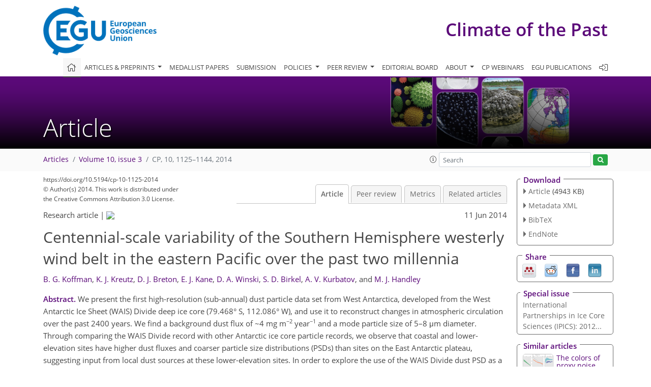

--- FILE ---
content_type: text/html
request_url: https://cp.copernicus.org/articles/10/1125/2014/cp-10-1125-2014.html
body_size: 33334
content:
<!DOCTYPE html PUBLIC "-//W3C//DTD XHTML 1.0 Transitional//EN" "http://www.w3.org/TR/xhtml1/DTD/xhtml1-transitional.dtd">
<!--[if lt IE 7]>      <html xmlns="https://www.w3.org/1999/xhtml" xml:lang="en" lang="en" class="no-js lt-ie9 lt-ie8 lt-ie7 co-ui"> <![endif]-->
											<!--[if IE 7]>         <html  xmlns="https://www.w3.org/1999/xhtml" xml:lang="en" lang="en" class="no-js lt-ie9 lt-ie8 co-ui"> <![endif]-->
											<!--[if IE 8]>         <html xmlns="https://www.w3.org/1999/xhtml" xml:lang="en" lang="en" class="no-js lt-ie9 co-ui"> <![endif]-->
											<!--[if gt IE 8]><!--> <html xmlns="https://www.w3.org/1999/xhtml" xml:lang="en" lang="en" class="no-js co-ui"> <!--<![endif]--> 
											<!-- remove class no-js if js is available --><head>
                                                <!-- BEGIN_HEAD -->
                                                <meta http-equiv="Content-Type" content="text/html; charset=utf-8" />
                                                <meta charset="utf-8" />
                                                <meta name="viewport" content="width=device-width, initial-scale=1" />
                                                
                                                <meta name="theme-color" content="#000000" />
                                                <meta name="application-name" content="1" />
                                                <meta name="msapplication-TileColor" content="#FFFFFF" />
                                            <link rel="preconnect" crossorigin="" href="https://contentmanager.copernicus.org/" /><link rel="icon" size="16x16" href="https://www.climate-of-the-past.net/favicon_copernicus_16x16_.ico" type="image/x-icon" /><link rel="icon" size="24x24" href="https://www.climate-of-the-past.net/favicon_copernicus_24x24_.ico" type="image/x-icon" /><link rel="icon" size="32x32" href="https://www.climate-of-the-past.net/favicon_copernicus_32x32_.ico" type="image/x-icon" /><link rel="icon" size="48x48" href="https://www.climate-of-the-past.net/favicon_copernicus_48x48_.ico" type="image/x-icon" /><link rel="icon" size="64x64" href="https://www.climate-of-the-past.net/favicon_copernicus_64x64_.ico" type="image/x-icon" /><link rel="icon" size="228x228" href="https://www.climate-of-the-past.net/favicon_copernicus_228x228_.png" type="image/png-icon" /><link rel="icon" size="195x195" href="https://www.climate-of-the-past.net/favicon_copernicus_195x195_.png" type="image/png-icon" /><link rel="icon" size="196x196" href="https://www.climate-of-the-past.net/favicon_copernicus_196x196_.png" type="image/png-icon" /><link rel="icon" size="128x128" href="https://www.climate-of-the-past.net/favicon_copernicus_128x128_.png" type="image/png-icon" /><link rel="icon" size="96x96" href="https://www.climate-of-the-past.net/favicon_copernicus_96x96_.png" type="image/png-icon" /><link rel="apple-touch-icon-precomposed" size="180x180" href="https://www.climate-of-the-past.net/favicon_copernicus_180x180_.png" type="image/png-icon" /><link rel="apple-touch-icon-precomposed" size="120x120" href="https://www.climate-of-the-past.net/favicon_copernicus_120x120_.png" type="image/png-icon" /><link rel="apple-touch-icon-precomposed" size="152x152" href="https://www.climate-of-the-past.net/favicon_copernicus_152x152_.png" type="image/png-icon" /><link rel="apple-touch-icon-precomposed" size="76x76" href="https://www.climate-of-the-past.net/favicon_copernicus_76x76_.png" type="image/png-icon" /><link rel="apple-touch-icon-precomposed" size="57x57" href="https://www.climate-of-the-past.net/favicon_copernicus_57x57_.ico" type="image/png-icon" /><link rel="apple-touch-icon-precomposed" size="144x144" href="https://www.climate-of-the-past.net/favicon_copernicus_144x144_.png" type="image/png-icon" /><script type="text/javascript" src="https://cdn.copernicus.org/libraries/mustache/2.3.0/mustache.min.js"></script><script type="text/javascript" src="https://cdn.copernicus.org/libraries/jquery/1.11.1/jquery.min.js"></script><script type="text/javascript" src="https://cdn.copernicus.org/js/copernicus.min.js"></script><script type="text/javascript" src="https://cdn.copernicus.org/apps/htmlgenerator/js/htmlgenerator-v2.js"></script><script type="text/javascript" src="https://cdn.copernicus.org/libraries/photoswipe/4.1/photoswipe.min.js"></script><script type="text/javascript" src="https://cdn.copernicus.org/libraries/photoswipe/4.1/photoswipe-ui-default.min.js"></script><link rel="stylesheet" type="text/css" media="all" href="https://cdn.copernicus.org/libraries/dszparallexer/dzsparallaxer.css" /><script type="text/javascript" src="https://cdn.copernicus.org/libraries/dszparallexer/dzsparallaxer.js"></script><link rel="stylesheet" type="text/css" media="all" id="hasBootstrap" href="https://cdn.copernicus.org/libraries/bootstrap/current/css/bootstrap.min.css" /><link rel="stylesheet" type="text/css" media="all" href="https://cdn.copernicus.org/libraries/bootstrap/current/css/bootstrap-media.min.css" /><link rel="stylesheet" type="text/css" media="all" href="https://cdn.copernicus.org/libraries/bootstrap/current/css/bootstrap-grid.min.css" /><link rel="stylesheet" type="text/css" media="all" href="https://cdn.copernicus.org/libraries/bootstrap/current/css/bootstrap-reboot.min.css" /><script type="text/javascript" src="https://cdn.copernicus.org/libraries/bootstrap/current/js/popper.js"></script><script type="text/javascript" src="https://cdn.copernicus.org/libraries/bootstrap/current/js/bootstrap.min.js"></script><link rel="preconnect" crossorigin="" href="https://cdn.copernicus.org/" /><link rel="stylesheet" type="text/css" media="all" href="https://cdn.copernicus.org/libraries/unsemantic/unsemantic.min.css" /><link rel="stylesheet" type="text/css" media="all" href="https://cdn.copernicus.org/libraries/photoswipe/4.1/photoswipe.css" /><link rel="stylesheet" type="text/css" media="all" href="https://cdn.copernicus.org/libraries/photoswipe/4.1/dark-icon-skin/dark-icon-skin.css" /><link rel="stylesheet" type="text/css" media="all" href="https://cdn.copernicus.org/css/copernicus-min.css" /><link rel="stylesheet" type="text/css" media="all" href="https://cdn.copernicus.org/css/fontawesome.css" /><link rel="stylesheet" type="text/css" media="all" href="https://cdn.copernicus.org/fonts/FontAwesome/5.11.2_and_4.7.0/css/all.font.css" /><link rel="stylesheet" type="text/css" media="projection, handheld, screen, tty, tv, print" href="https://www.climate-of-the-past.net/CP_specific.css" /><link rel="stylesheet" type="text/css" media="projection, handheld, screen, tty, tv, print" href="https://www.climate-of-the-past.net/co_cms_font_open_sans_v_15.css" /><link rel="stylesheet" type="text/css" media="projection, handheld, screen, tty, tv, print" href="https://www.climate-of-the-past.net/template_one_column_base_2023_202301261343_1676458272.css" /><link rel="stylesheet" type="text/css" media="print" href="https://www.climate-of-the-past.net/template_one_column_base_print_2023_1674737524.css" /><script src="https://www.climate-of-the-past.net/co_common.js" type="text/javascript">
</script><script src="https://www.climate-of-the-past.net/co_auth_check.js" type="text/javascript">
</script><script src="https://www.climate-of-the-past.net/onload_javascript_actions.js" type="text/javascript">
</script><script src="https://www.climate-of-the-past.net/template-one-column_2023_1674737530.js" type="text/javascript">
</script><!-- END_HEAD --><meta name="global_projectID" content="12" /><meta name="global_pageID" content="258" /><meta name="global_pageIdentifier" content="home" /><meta name="global_moBaseURL" content="https://meetingorganizer.copernicus.org/" /><meta name="global_projectShortcut" content="CP" /><meta name="global_projectDomain" content="https://www.climate-of-the-past.net/" />
<title>CP - Centennial-scale variability of the Southern Hemisphere westerly wind belt in the eastern Pacific over the past two millennia</title>
<meta name="data-non-mobile-optimized-message" content="" /><script id="networker">
    window.isSafari = /^((?!chrome|android).)*safari/i.test(navigator.userAgent);

    /**
     *
     */
    function createToastsFunctionality() {
        const toastsWrapper = $('<div>')
                .attr('aria-live', 'polite')
                .attr('aria-atomic', 'true')
                .addClass('toasts-notifications-wrapper');
        $('body').append(toastsWrapper);
    }

    function isOS() {
        return [
                    'iPad Simulator',
                    'iPhone Simulator',
                    'iPod Simulator',
                    'iPad',
                    'iPhone',
                    'iPod'
                ].includes(navigator.platform)
                || (navigator.userAgent.includes("Mac") && "ontouchend" in document)
    }

    /**
     *
     * @param notificationContent
     */
    function addToast(notificationContent) {
        const toast = $('<div>').addClass('toast').attr('role', 'alert').attr('aria-live', 'assertive')
                .attr('aria-atomic', 'true').attr('data-autohide', 'false');
        const toastHeader = $('<div>').addClass('toast-header');
        const toastHeaderTitle = $('<strong>').addClass('mr-auto').html(notificationContent.title);
        const toastHeaderCloseButton = $('<button>').addClass('ml-2').addClass('mb-1').addClass('close').attr('type', 'button')
                .attr('data-dismiss', 'toast');
        const toastHeaderCloseIcon = $('<span>').attr('aria-hidden', 'true').html('&times;');

        let url = '';
        if (notificationContent.hasOwnProperty('url')) {
            url = notificationContent.url;
        } else {
            url = 'https://networker.copernicus.org/my-network';
        }
        const toastBody = $('<div>').addClass('toast-body').html('<a target="_blank" href="' + url + '">' + notificationContent.text + '</a>');
        $(toastHeaderCloseButton).append(toastHeaderCloseIcon);
        $(toastHeader).append(toastHeaderTitle);
        $(toastHeader).append(toastHeaderCloseButton);
        $(toast).append(toastHeader);
        $(toast).append(toastBody);

        $('.toasts-notifications-wrapper').append(toast);

        $('.toast').toast('show');
    }

    function coNetworker_sendUsersLocation(location, userHash, publicLabel, projectID, application) {

        if (templateHasBootstrap()) {
            createToastsFunctionality();
        }

        userHash = userHash || 'null';
        location = location || 'c_content_manager::getProjectTemplateMobileOpt';
        publicLabel = publicLabel || '';

        if (publicLabel === ''){
            publicLabel = location;
        }

        if (userHash !== null && userHash.length > 5) {
            try {
                if(typeof window.ws === 'undefined' || window.ws === null || !window.ws) {
                    window.ws = new WebSocket('wss://websockets.copernicus.org:8080');
                } else {
                    window.ws.close(1000);
                    window.ws = new WebSocket('wss://websockets.copernicus.org:8080');
                }
                const data = {
                    'type': 'status',
                    'action': 'start',
                    'data': {
                        'userIdentifier': userHash,
                        'projectID': projectID,
                        'coApp': application,
                        'location': location,
                        'publicLabel': publicLabel
                    }
                };
                if (window.ws === 1) {
                    window.ws.send(JSON.stringify(data));
                } else {
                    window.ws.onopen = function (msg) {
                        window.ws.send(JSON.stringify(data));
                        dispatchEvent(new CustomEvent('loadCommonNetworker'));
                    };

                    window.ws.onmessage = function (event) {
                        try {
                            const data = JSON.parse(event.data);

                            switch (data.type) {
                                case 'notification':
                                    const pushNotificationData = data.data;
                                    if (pushNotificationData.hasOwnProperty('user') && pushNotificationData.user.length > 5 && pushNotificationData.user === userHash) {
                                        window.showPushNotification(pushNotificationData);
                                    }
                                    break;
                            }
                        } catch (e) {
                            console.log(e);
                        }
                    }
                }
            } catch (e) {
                console.error(e);
            }

        }
    }

    window.showPushNotification = function (notificationContent) {
        showMessage(notificationContent);

        function showMessage(notificationContent){
            if (templateHasBootstrap()) {
                showBootstrapModal(notificationContent);
            }
        }

        function showBootstrapModal(notificationContent) {
            const randomId = getRandomInt(100,999);
            let modal = $('<div>').addClass('modal').attr('id', 'modal-notification' + randomId);
            let modalDialog = $('<div>').addClass('modal-dialog');
            let modalContent = $('<div>').addClass('modal-content');
            let modalBody = $('<div>').addClass('modal-body');
            let message = $('<div>').addClass('modal-push-message').html('<h3 class="mb-3">' + notificationContent.title + '</h3><p>' + notificationContent.text + '</p>');
            let buttonsWrapper = $('<div>').addClass('row');
            let buttonsWrapperCol = $('<div>').addClass('col-12').addClass('text-right');
            let buttonCancel = $('<button>').addClass('btn').addClass('btn-danger').addClass('mr-2').html('Cancel')
            let buttonSuccess = $('<button>').addClass('btn').addClass('btn-success').html('OK')

            $(buttonsWrapper).append(buttonsWrapperCol);
            $(buttonsWrapperCol).append(buttonCancel);
            $(buttonsWrapperCol).append(buttonSuccess);
            $(modalBody).append(message).append(buttonsWrapper);
            $(modalContent).append(modalBody);
            $(modalDialog).append(modalContent);
            $(modal).append(modalDialog);

            $(buttonCancel).on('click', (event) => {
                event.preventDefault();
                event.stopPropagation();
                event.stopImmediatePropagation();
                $(modal).modal('hide');
            });

            $(buttonSuccess).on('click', (event) => {
                event.preventDefault();
                event.stopPropagation();
                event.stopImmediatePropagation();
                $(modal).modal('hide');
                handleOnclickNotification(notificationContent);
            });
            $(modal).modal('show');

            setTimeout(() => {
                dispatchEvent(new CustomEvent('modalLoaded', {'detail': 'modal-notification' + randomId}));
            }, 1000);
        }

        window.addEventListener('modalLoaded', function (event) {
            setTimeout(() => {
                $('#' + event.detail).modal('hide');
            }, 9000);
        });

        function handleOnclickNotification(notificationContent) {
            if (notificationContent.hasOwnProperty('withConnect') && notificationContent.withConnect.length > 0) {
                acceptContactRequest(notificationContent);
            }

            if (notificationContent.hasOwnProperty('url')) {
                if (window.isSafari && isOS()) {
                    window.location.href = notificationContent.url;
                } else {
                    window.open(notificationContent.url, '_blank').focus();
                }
            } else {
                if (window.isSafari && isOS()) {
                    window.open('https://networker.copernicus.org/my-network', '_blank');
                } else {
                    window.open('https://networker.copernicus.org/my-network', '_blank').focus();
                }
            }
        }

        /**
         *
         * @param notificationContent
         */
        function acceptContactRequest(notificationContent) {
            const formData = new FormData();
            formData.append('r', notificationContent.userFrom);
            formData.append('a', 'a');

            $.ajax({
                url: 'https://networker.copernicus.org/handle-request-job',
                type: 'POST',
                data: formData,
                processData: false,
                contentType: false,
                xhrFields: {
                    withCredentials: true
                },
                beforeSend: function () {
                    $('.splash').fadeIn();
                    $('.lightbox').fadeIn();
                }
            })
                    .done(function (dataResponse) {
                        const data = JSON.parse(dataResponse);
                        let text = 'Please consider joining the text chat now.';
                        window.sendPushNotification({
                            title: window.userDataCommonNetworker.name + ' aims to chat with you.',
                            text: text,
                            user: data.message.userIdentifier,
                            url: notificationContent.url
                        });
                        $('.splash').fadeOut();
                        $('.lightbox').fadeOut();
                    })
                    .fail(function (error) {
                        $('.splash').fadeOut();
                        $('.lightbox').fadeOut();
                    });
        }
    }


    function templateHasBootstrap() {
        const bootstrap = document.getElementById('hasBootstrap');
        return bootstrap !== null && typeof bootstrap !== 'undefined';
    }

        coNetworker_sendUsersLocation();
    dispatchEvent(new CustomEvent('loadCommonNetworker'));

    function getRandomInt(min, max) {
        min = Math.ceil(min);
        max = Math.floor(max);
        return Math.floor(Math.random() * (max - min + 1)) + min;
    }
</script>

		<link rel="stylesheet" type="text/css" href="https://cdn.copernicus.org/libraries/photoswipe/4.1/dark-icon-skin/dark-icon-skin.css">
    <base href="/">

<link rel="stylesheet" type="text/css" href="https://cdn.copernicus.org/libraries/unsemantic/unsemantic.min.css">
<link rel="stylesheet" type="text/css" href="https://cdn.copernicus.org/libraries/jquery/1.11.1/ui/jquery-ui.min.css">
<link rel="stylesheet" type="text/css" href="https://cdn.copernicus.org/libraries/jquery/1.11.1/ui/jquery-ui-slider-pips.css">
<link rel="stylesheet" type="text/css" href="https://cdn.copernicus.org/libraries/photoswipe/4.1/photoswipe.css">
<link rel="stylesheet" type="text/css" href="https://cdn.copernicus.org/apps/htmlgenerator/css/htmlgenerator.css?v=1">
<meta name="citation_fulltext_world_readable" content="">
<meta name="citation_publisher" content="Copernicus GmbH"/>
<meta name="citation_title" content="Centennial-scale variability of the Southern Hemisphere westerly wind belt in the eastern Pacific over the past two millennia"/>
<meta name="citation_abstract" content="&lt;p&gt;&lt;strong class=&quot;journal-contentHeaderColor&quot;&gt;Abstract.&lt;/strong&gt; We present the first high-resolution (sub-annual) dust particle data set from West Antarctica, developed from the West Antarctic Ice Sheet (WAIS) Divide deep ice core (79.468° S, 112.086° W), and use it to reconstruct changes in atmospheric circulation over the past 2400 years. We find a background dust flux of ~4 mg m&lt;sup&gt;−2&lt;/sup&gt; year&lt;sup&gt;−1&lt;/sup&gt; and a mode particle size of 5–8 μm diameter. Through comparing the WAIS Divide record with other Antarctic ice core particle records, we observe that coastal and lower-elevation sites have higher dust fluxes and coarser particle size distributions (PSDs) than sites on the East Antarctic plateau, suggesting input from local dust sources at these lower-elevation sites. In order to explore the use of the WAIS Divide dust PSD as a proxy for past atmospheric circulation, we make quantitative comparisons between both mid-latitude zonal wind speed and West Antarctic meridional wind speed and the dust size record, finding significant positive interannual relationships. We find that the dust PSD is related to mid-latitude zonal wind speed via cyclonic activity in the Amundsen Sea region. Using our PSD record, and through comparison with spatially distributed climate reconstructions from the Southern Hemisphere (SH) middle and high latitudes, we infer that the SH westerlies occupied a more southerly position from circa 1050 to 1400 CE (Common Era), coinciding with the Medieval Climate Anomaly (MCA). Subsequently, at ca. 1430 CE, the wind belt shifted equatorward, where it remained until the mid-to-late twentieth century. We find covariability between reconstructions of El Niño–Southern Oscillation (ENSO) and the mid-latitude westerly winds in the eastern Pacific, suggesting that centennial-scale circulation changes in this region are strongly influenced by the tropical Pacific. Further, we observe increased coarse particle deposition over the past 50 years, consistent with observations that the SH westerlies have been shifting southward and intensifying in recent decades.&lt;/p&gt;"/>
    <meta name="citation_publication_date" content="2014/06/11"/>
    <meta name="citation_online_date" content="2014/06/11"/>
<meta name="citation_journal_title" content="Climate of the Past"/>
    <meta name="citation_volume" content="10"/>
    <meta name="citation_issue" content="3"/>
    <meta name="citation_issn" content="1814-9324"/>
<meta name="citation_doi" content="https://doi.org/10.5194/cp-10-1125-2014"/>
<meta name="citation_firstpage" content="1125"/>
<meta name="citation_lastpage" content="1144"/>
    <meta name="citation_author" content="Koffman, B. G."/>
        <meta name="citation_author_institution" content="School of Earth and Climate Sciences, University of Maine, 5790 Bryand Global Sciences Center, Orono, ME 04469, USA"/>
        <meta name="citation_author_institution" content="Climate Change Institute, University of Maine, 300 Bryand Global Sciences Center, Orono, ME 04469, USA"/>
        <meta name="citation_author_institution" content="Lamont-Doherty Earth Observatory of Columbia University, 61 Route 9W, Palisades, NY 10964, USA"/>
    <meta name="citation_author" content="Kreutz, K. J."/>
        <meta name="citation_author_institution" content="School of Earth and Climate Sciences, University of Maine, 5790 Bryand Global Sciences Center, Orono, ME 04469, USA"/>
        <meta name="citation_author_institution" content="Climate Change Institute, University of Maine, 300 Bryand Global Sciences Center, Orono, ME 04469, USA"/>
        <meta name="citation_author_orcid" content="0000-0003-1881-2341">
    <meta name="citation_author" content="Breton, D. J."/>
        <meta name="citation_author_institution" content="Climate Change Institute, University of Maine, 300 Bryand Global Sciences Center, Orono, ME 04469, USA"/>
        <meta name="citation_author_institution" content="Department of Physics and Astronomy, Bennett Hall, University of Maine, Orono, ME 04469, USA"/>
        <meta name="citation_author_institution" content="currently at: USACE-Cold Regions Research and Engineering Laboratory, 72 Lyme Road, Hanover, NH, 03755, USA"/>
    <meta name="citation_author" content="Kane, E. J."/>
        <meta name="citation_author_institution" content="School of Earth and Climate Sciences, University of Maine, 5790 Bryand Global Sciences Center, Orono, ME 04469, USA"/>
    <meta name="citation_author" content="Winski, D. A."/>
        <meta name="citation_author_institution" content="School of Earth and Climate Sciences, University of Maine, 5790 Bryand Global Sciences Center, Orono, ME 04469, USA"/>
        <meta name="citation_author_institution" content="Climate Change Institute, University of Maine, 300 Bryand Global Sciences Center, Orono, ME 04469, USA"/>
        <meta name="citation_author_institution" content="currently at: Department of Earth Sciences, Dartmouth College, HB6105 Fairchild Hall, Hanover, NH 03755, USA"/>
    <meta name="citation_author" content="Birkel, S. D."/>
        <meta name="citation_author_institution" content="Climate Change Institute, University of Maine, 300 Bryand Global Sciences Center, Orono, ME 04469, USA"/>
    <meta name="citation_author" content="Kurbatov, A. V."/>
        <meta name="citation_author_institution" content="School of Earth and Climate Sciences, University of Maine, 5790 Bryand Global Sciences Center, Orono, ME 04469, USA"/>
        <meta name="citation_author_institution" content="Climate Change Institute, University of Maine, 300 Bryand Global Sciences Center, Orono, ME 04469, USA"/>
        <meta name="citation_author_orcid" content="0000-0002-9819-9251">
    <meta name="citation_author" content="Handley, M. J."/>
        <meta name="citation_author_institution" content="Climate Change Institute, University of Maine, 300 Bryand Global Sciences Center, Orono, ME 04469, USA"/>

    <meta name="citation_reference" content="Albani, S., Mahowald, N. M., Delmonte, B., Maggi, V., and Winckler, G.: Comparing modeled and observed changes in mineral dust transport and deposition to Antarctica between the Last Glacial Maximum and current climates, Clim. Dynam., 38, 1731–1755, https://doi.org/10.1007/s00382-011-1139-5, 2011.">
    <meta name="citation_reference" content="Albani, S., Delmonte, B., Maggi, V., Baroni, C., Petit, J.-R., Stenni, B., Mazzola, C., and Frezzotti, M.: Interpreting last glacial to Holocene dust changes at Talos Dome (East Antarctica): implications for atmospheric variations from regional to hemispheric scales, Clim. Past, 8, 741–750, https://doi.org/10.5194/cp-8-741-2012, 2012.">
    <meta name="citation_reference" content="Anderson, R. F., Ali, S., Bradtmiller, L. I., Nielsen, S. H. H., Fleisher, M. Q., Anderson, B. E., and Burckle, L. H.: Wind-driven upwelling in the Southern Ocean and the deglacial rise in atmospheric CO2, Science, 323, 1443–1448, https://doi.org/10.1126/science.1167441, 2009.">
    <meta name="citation_reference" content="Arblaster, J. M. and Meehl, G. A.: Contributions of external forcings to Southern Annular Mode trends, J. Climate, 19, 2896–2905, 2006.">
    <meta name="citation_reference" content="Banta, J. R., McConnell, J. R., Frey, M. M., Bales, R. C., and Taylor, K. C.: Spatial and temporal variability in snow accumulation at the West Antarctic Ice Sheet Divide over recent centuries, J. Geophys. Res., 113, D23102, https://doi.org/10.1029/2008JD010235, 2008.">
    <meta name="citation_reference" content="Basile, I., Grousset, F. E., Revel, M., Petit, J. R., Biscaye, P. E., and Barkov, N. I.: Patagonian origin of glacial dust deposited in East Antarctica (Vostok and Dome C) during glacial stages 2, 4 and 6, Earth Planet. Sci. Lett., 146, 573–589, 1997.">
    <meta name="citation_reference" content="Bertler, N. A. N., Mayewski, P., Aristarain, A. J., Barrett, P., Becagli, S., Bernardo, R., Bo, S., Xiao, C., Curran, M., Qin, D., Dixon, D. A., Ferron, F., Fischer, H., Frey, M., Frezzotti, M., Fundel, F., Genthon, C., Gragnani, R., Hamilton, G., Handley, M., Hong, S., Isaksson, E., Kang, J., Ren, J., Kamiyama, K., Kanamori, S., Karkas, E., Karlof, L., Kaspari, S., Kreutz, K., Kurbatov, A., Meyerson, E., Ming, Y., Zhang, M., Motoyama, H., Mulvaney, R., Oerter, H., Osterberg, E., Proposito, M., Pyne, A., Ruth, U., Simoes, J. C., Smith, B., Sneed, S. B., Teinila, K., Traufetter, F., Udisti, R., Virkkula, A., Watanabe, O., Wiliamson, B., Winther, J.-G., Li, Y., Wolff, E., Li, Z., and Zielinski, A.: Snow chemistry across Antarctica, Ann. Glaciol., 41, 167–179, 2005.">
    <meta name="citation_reference" content="Bertler, N. A. N., Mayewski, P., and Carter, L.: Cold conditions in Antarctica during the Little Ice Age – Implications for abrupt climate change mechanisms, Earth Planet. Sci. Lett., 308, 41–51, https://doi.org/10.1016/j.epsl.2011.05.021, 2011.">
    <meta name="citation_reference" content="Björck, S., Rundgren, M., Ljung, K., Unkel, I., and Wallin, Å.: Multi-proxy analyses of a peat bog on Isla de los Estados, Easternmost Tierra del Fuego: a unique record of the variable Southern Hemisphere westerlies since the last deglaciation, Quaternary Sci. Rev., 42, 1–14, https://doi.org/10.1016/j.quascirev.2012.03.015, 2012.">
    <meta name="citation_reference" content="Bory, A. J.-M., Wolff, E., Mulvaney, R., Jagoutz, E., Wegner, A., Ruth, U., and Elderfield, H.: Multiple sources supply eolian mineral dust to the Atlantic sector of coastal Antarctica: Evidence from recent snow layers at the top of Berkner Island ice sheet, Earth Planet. Sci. Lett., 291, 138–148, https://doi.org/10.1016/j.epsl.2010.01.006, 2010.">
    <meta name="citation_reference" content="Breton, D. J., Koffman, B. G., Kurbatov, A. V., Kreutz, K. J., and Hamilton, G. S.: Quantifying Signal Dispersion in a Hybrid Ice Core Melting System, Environ. Sci. Technol., 46, 11922–11928, https://doi.org/10.1021/es302041k, 2012.">
    <meta name="citation_reference" content="Burke, A. and Robinson, L. F.: The Southern Ocean's role in carbon exchange during the last deglaciation, Science, 335, 557–561, 2012.">
    <meta name="citation_reference" content="De Deckker, P., Moros, M., Perner, K., and Jansen, E.: Influence of the tropics and southern westerlies on glacial interhemispheric asymmetry, Nat. Geosci., 5, 266–269, https://doi.org/10.1038/NGEO1431, 2012.">
    <meta name="citation_reference" content="Dee, D. P., Uppala, S. M., Simmons, A. J., Berrisford, P., Poli, P., Kobayashi, S., Andrae, U., Balmaseda, M. A., Balsamo, G., Bauer, P., Bechtold, P., Beljaars, A. C. M., van de Berg, L., Bidlot, J., Bormann, N., Delsol, C., Dragani, R., Fuentes, M., Geer, A. J., Haimberger, L., Healy, S. B., Hersbach, H., Holm, E. V., Isaksen, L., Kallberg, P., Kohler, M., Matricardi, M., McNally, A. P., Monge-Sanz, B. M., Morcrette, J.-J., Park, B.-K., Peubey, C., de Rosnay, P., Tavolato, C., Thepaut, J.-N., and Vitart, F.: The ERA-Interim reanalysis: configuration and performance of the data assimilation system, Q. J. Roy. Meteorol. Soc., 137, 553–597, 2011.">
    <meta name="citation_reference" content="Delmonte, B., Petit, J.-R., and Maggi, V.: Glacial to Holocene implications of the new 27,000-year dust record from the EPICA Dome C (East Antarctica) ice core, Clim. Dynam., 18, 647–660, https://doi.org/10.1007/s00382-001-0193-9, 2002.">
    <meta name="citation_reference" content="Delmonte, B., Basile-Doelsch, I., Petit, J. R., Maggi, V., Revel-Rolland, M., Michard, A., Jagoutz, E., and Grousset, F.: Comparing the Epica and Vostok dust records during the last 220,000 years: stratigraphical correlation and provenance in glacial periods, Earth-Sci. Rev., 66, 63–87, 2004.">
    <meta name="citation_reference" content="Delmonte, B., Petit, J. R., Krinner, G., Maggi, V., Jouzel, J., and Udisti, R.: Ice core evidence for secular variability and 200-year dipolar oscillations in atmospheric circulation over East Antarctica during the Holocene, Clim. Dynam., 24, 641–654, 2005.">
    <meta name="citation_reference" content="Delmonte, B., Andersson, P. S., Hansson, M., Schoberg, H., Petit, J. R., Basile-Doelsch, I., and Maggi, V.: Aeolian dust in East Antarctica (EPICA-Dome C and Vostok): Provenance during glacial ages of the last 800 kyr, Geophys. Res. Lett., 35, L07703, https://doi.org/10.1029/2008GL033382, 2008.">
    <meta name="citation_reference" content="Delmonte, B., Andersson, P. S., Schoberg, H., Hansson, M., Petit, J. R., Delmas, R., Gaiero, D. M., Maggi, V., and Frezzotti, M.: Geographic provenance of aeolian dust in East Antarctica during Pleistocene glaciations: preliminary results from Talos Dome and comparison with East Antarctic and new Andean ice core data, Quaternary Sci. Rev., 29, 256–264, https://doi.org/10.1016/j.quascirev.2009.05.010, 2010.">
    <meta name="citation_reference" content="Denton, G. H., Anderson, R. F., Toggweiler, J. R., Edwards, R. L., Schaefer, J. M., and Putnam, A. E.: The last glacial termination, Science, 328, 1652–1656, 2010.">
    <meta name="citation_reference" content="Ding, Q., Steig, E., Battisti, D. S., and Kuttel, M.: Winter warming in West Antarctica caused by central tropical Pacific warming, Nat. Geosci., 4, 398–403, https://doi.org/10.1038/NGEO1129, 2011.">
    <meta name="citation_reference" content="Ding, Q., Steig, E. J., Battisti, D. S., and Wallace, J. M.: Influence of the Tropics on the Southern Annular Mode, J. Climate, 25, 6330–6348, https://doi.org/10.1175/JCLI-D-11-00523.1, 2012.">
    <meta name="citation_reference" content="Ding, Z. L., Derbyshire, E., Yang, S. L., Yu, Z. W., Xiong, S. F., and Liu, T. S.: Stacked 2.6-Ma grain size record from the Chines loess based on five sections and correlation with the deep-see δ18O record, Paleoceanography, 17, https://doi.org/10.1029/2001PA000725, 2002.">
    <meta name="citation_reference" content="Dixon, D. A., Mayewski, P. A., Goodwin, I. D., Marshall, G. J., Freeman, R., Maasch, K. A., and Sneed, S.: An ice core proxy for northerly air mass incursions (NAMI) into West Antarctica, Int. J. Climatol., 32, 1455–1465, https://doi.org/10.1002/joc.2371, 2012.">
    <meta name="citation_reference" content="Edwards, R., Sedwick, P., Morgan, V., and Boutron, C.: Iron in ice cores from Law Dome: A record of atmospheric iron deposition for maritime East Antarctica during the Holocene and Last Glacial Maximum, Geochem. Geophys. Geosys., 7, Q12Q01, https://doi.org/10.1029/2006GC001307, 2006.">
    <meta name="citation_reference" content="Fischer, H., Siggaard-Andersen, M.-L., Ruth, U., Rothlisberger, R., and Wolff, E.: Glacial/interglacial changes in mineral dust and sea-salt records in polar ice cores: sources, transport, and deposition, Rev. Geophys., 45, RG1002, https://doi.org/10.1029/2005RG000192, 2007.">
    <meta name="citation_reference" content="Fletcher, M.-S. and Moreno, P. I.: Zonally symmetric changes in the strength and position of the Southern westerlies drove atmospheric CO2 variations over the past 14 k.y. Geology, 39, 419–422, https://doi.org/10.1130/G31807.1, 2011.">
    <meta name="citation_reference" content="Fletcher, M.-S. and Moreno, P. I.: Have the southern westerlies changed in a zonally symmetric manner over the last 14,000 years? A hemisphere-wide take on a controversial problem, Quaternary Int., 253, 32–46, https://doi.org/10.1016/j.quaint.2011.04.042, 2012.">
    <meta name="citation_reference" content="Gaspari, V., Barbante, C., Cozzi, G., Cescon, P., Boutron, C. F., Gabrielli, P., Capodaglio, G., Ferrari, C., Petit, J. R., and Delmonte, B.: Atmospheric iron fluxes over the last deglaciation: Climatic implications, Geophys. Res. Lett., 33, L03704, https://doi.org/10.1029/2005GL024352, 2006.">
    <meta name="citation_reference" content="Goodwin, I. D., van Ommen, T. D., Curran, M. A. J., and Mayewski, P. A.: Mid latitude winter climate variability in the South Indian and southwest Pacific regions since 1300 AD, Clim. Dynam., 22, 783–794, https://doi.org/10.1007/s00382-004-0403-3, 2004.">
    <meta name="citation_reference" content="Goodwin, I. D., Browning, S., Lorrey, A. M., Mayewski, P. A., Phipps, S. J., Bertler, N. A. N., Edwards, R. P., Cohen, T. J., van Ommen, T., Curran, M., Barr, C., and Stager, J. C.: A reconstruction of extratropical Indo-Pacific sea-level pressure patterns during the Medieval Climate Anomaly, Clim. Dynam., 1–23, https://doi.org/10.1007/s00382-013-1899-1, 2013.">
    <meta name="citation_reference" content="Hall, B. L., Koffman, T., and Denton, G. H.: Reduced ice extent on the western Antarctic Peninsula at 700-970 cal. yr B.P., Geology, 38, 635–638, https://doi.org/10.1130/G30932.1, 2010.">
    <meta name="citation_reference" content="Haug, G. H., Hughen, K. A., Sigman, D. M., Peterson, L. C., and Rohl, U.: Southward migration of the intertropical convergence zone through the Holocene, Science, 293, 1304–1308, 2001.">
    <meta name="citation_reference" content="Ho, M., Kiem, A. S., and Verdon-Kidd, D. C.: The Southern Annular Mode: a comparison of indices, Hydrol. Earth Syst. Sci., 16, 967–982, https://doi.org/10.5194/hess-16-967-2012, 2012.">
    <meta name="citation_reference" content="Jones, J. L., Fogt, R. L., Widmann, M., Marshall, G. J., Jones, P. D., and Visbeck, M.: Historical SAM Variability. Part 1: Century-length seasonal reconstructions, J. Climate, 22, 5319–5345, https://doi.org/10.1175/2009JCLI2785.1, 2009.">
    <meta name="citation_reference" content="Kaiser, J., Lamy, F., and Hebbeln, D.: A 70-kyr sea surface temperature record off southern Chile (Ocean Drilling Program Site 1233), Paleoceanography, 20, PA4009, https://doi.org/10.1029/2005PA001146, 2005.">
    <meta name="citation_reference" content="Kilian, R. and Lamy, F.: A review of Glacial and Holocene paleoclimate records from southernmost Patagonia (49–55° S), Quaternary Sci. Rev., 53, 1–23, https://doi.org/10.1016/j.quascirev.2012.07.017, 2012.">
    <meta name="citation_reference" content="Knudson, K. P., Hendy, I. L., and Neil, H. L.: Re-examining Southern Hemisphere westerly wind behavior: insights from a late Holocene precipitation reconstruction using New Zealand fjord sediments, Quaternary Sci. Rev., 30, 3124–3138, https://doi.org/10.1016/j.quascirev.2011.07.017, 2011.">
    <meta name="citation_reference" content="Kohfeld, K. E., Graham, R. M., de Boer, A. M., Sime, L. C., Wolff, E. W., Le Quéré, C., and Bopp, L.: Southern Hemisphere westerly wind changes during the Last Glacial Maximum: paleo-data synthesis, Quaternary Sci. Rev., 68, 76–95, https://doi.org/10.1016/j.quascirev.2013.01.017, 2013.">
    <meta name="citation_reference" content="Kok, J. F.: A scaling theory for the size distribution of emitted dust aerosols suggests climate models underestimate the size of the global dust cycle, Proc. Natl. Acad. Sci. USA, 108, 1016–1021, https://doi.org/10.1073/pnas.1014798108, 2011a.">
    <meta name="citation_reference" content="Kok, J. F.: Does the size distribution of mineral dust aerosols depend on the wind speed at emission?, Atmos. Chem. Phys., 11, 10149–10156, https://doi.org/10.5194/acp-11-10149-2011, 2011b.">
    <meta name="citation_reference" content="Kreutz, K. J., Mayewski, P. A., Meeker, L. D., Twickler, M. S., Whitlow, S. I., and Pittalwala, I. I.: Bipolar changes in atmospheric circulation during the Little Ice Age, Science, 277, 1294–1296, 1997.">
    <meta name="citation_reference" content="Kreutz, K. J., Mayewski, P. A., Meeker, L. D., Twickler, M. S., and Whitlow, S. I.: The effect of spatial and temporal accumulation rate variability in West Antarctica on soluble ion deposition, Geophys. Res. Lett., 27, 2517–2520, 2000a.">
    <meta name="citation_reference" content="Kreutz, K. J., Mayewski, P. A., Pittalwala, I. I., Meeker, L. D., Twickler, M. S., and Whitlow, S. I.: Sea level pressure variability in the Amundsen Sea region inferred from a West Antarctic glaciochemical record, J. Geophys. Res., 105, 4047–4059, 2000b.">
    <meta name="citation_reference" content="Krinner, G., Petit, J.-R., and Delmonte, B.: Altitude of atmospheric trace transport toward Antarctica in present and glacial climate, Quaternary Sci. Rev., 29, 274–284, https://doi.org/10.1016/j.quascirev.2009.06.020, 2010.">
    <meta name="citation_reference" content="Lachlan-Cope, T. and Connolley, W.: Teleconnections between the tropical Pacific and the Amundsen-Bellingshausens Sea: Role of the El Nino/Southern Oscillation, J. Geophys. Res., 111, D23101, https://doi.org/10.1029/2005JD006386, 2006.">
    <meta name="citation_reference" content="Lambert, F., Delmonte, B., Petit, J.-R., Bigler, M., Kaufmann, P., Hutterli, M. A., Stocker, T., and Ruth, U.: Dust-climate couplings over the past 800,000 years from the EPICA Dome C ice core, Nature, 452, 616–619, https://doi.org/10.1038/nature06763, 2008.">
    <meta name="citation_reference" content="Lambert, F., Bigler, M., Steffensen, J. P., Hutterli, M., and Fischer, H.: Centennial mineral dust variability in high-resolution ice core data from Dome C, Antarctica, Clim. Past, 8, 609–623, https://doi.org/10.5194/cp-8-609-2012, 2012.">
    <meta name="citation_reference" content="Lamy, F., Hebbeln, D., Rohl, U., and Wefer, G.: Holocene rainfall variability in southern Chile: a marine record of latitudinal shifts of the southern westerlies, Earth Planet. Sci. Lett., 185, 369–382, 2001.">
    <meta name="citation_reference" content="Lamy, F., Kaiser, J., Arz, H. W., Hebbeln, D., Ninnemann, U. S., Timm, O., Timmerman, A., and Toggweiler, J. R.: Modulation of the bipolar seesaw in the Southeast Pacific during Termination 1, Earth Planet. Sci. Lett., 259, 400–413, https://doi.org/10.1016/j.epsl.2007.04.040, 2007.">
    <meta name="citation_reference" content="Lamy, F., Kilian, R., Arz, H. W., Francois, J.-P., Kaiser, J., Prange, M., and Steinke, T.: Holocene changes in the position and intensity of the southern westerly wind belt, Nat. Geosci., 3, 695–699, 2010.">
    <meta name="citation_reference" content="Lazzara, M. A., Weidner, G. A., Keller, L. M., Thom, J. E., and Cassano, J. J.: Antarctic Automatic Weather Station Program: 30 years of polar observations, B. Am. Meteorol. Soc., 93, 1519–1537, 2012.">
    <meta name="citation_reference" content="Lee, S. and Feldstein, S. B.: Detecting ozone- and greenhouse gas-driven wind trends with observational data, Science, 339, 563–567, 2013.">
    <meta name="citation_reference" content="Legrand, M. and Mayewski, P.: Glaciochemistry of polar ice cores: A review, Rev. Geophys., 35, 219–243, 1997.">
    <meta name="citation_reference" content="Lenton, A., Codron, F., Bopp, L., Metzl, N., Cadule, P., Tagliabue, A., and Le Sommer, J.: Stratospheric ozone depletion reduces ocean carbon uptake and enhances ocean acidification, Geophys. Res. Lett., 36, L12606, https://doi.org/10.1029/2009GL038227, 2009.">
    <meta name="citation_reference" content="Lenton, A., Metzl, N., Takahashi, T., Kuchinke, M., Matear, R. J., Roy, T., Sutherland, S. C., Sweeney, C., and Tilbrook, B.: The observed evolution of oceanic pCO2 and its drivers over the last two decades, Global Biogeochem. Cy., 26, GB2021, https://doi.org/10.1029/2011GB004095, 2012.">
    <meta name="citation_reference" content="Li, F., Ginoux, P., and Ramaswamy, V.: Distribution, transport, and depositon of mineral dust in the Southern Ocean and Antarctica: Contribution of major sources, J. Geophys. Res., 113, D10207, https://doi.org/10.1029/2007JD009190, 2008.">
    <meta name="citation_reference" content="Lowell, T. V., Hall, B. L., Kelly, M. A., Bennike, O., Lusas, A. R., Honsaker, W., Smith, C. A., Levy, L. B., Travis, S., and Denton, G. H.: Late Holocene expansion of Istorvet ice cap, Liverpool Land, east Greenland, Quaternary Sci. Rev., 63, 128–140, https://doi.org/10.1016/j.quascirev.2012.11.012, 2013.">
    <meta name="citation_reference" content="Lubin, D., Wittenmyer, R. A., Bromwich, D. H., and Marshall, G. J.: Antarctic Peninsula mesoscale cyclone variability and climatic impacts influenced by the SAM, Geophys. Res. Lett., 35, L02808, https://doi.org/10.1029/2007GL032170, 2008.">
    <meta name="citation_reference" content="Maasch, K. A., Mayewski, P. A., Rohling, E. J., Stager, J. C., Karlen, W., Meeker, L. D., and Meyerson, E. A.: A 2000-year context for modern climate change, Geograf. Ann., 87A, 7–15, 2005.">
    <meta name="citation_reference" content="Mann, M. E., Zhang, Z., Hughes, M. K., Bradley, R. S., Miller, S. K., Rutherford, S., and Ni, F.: Proxy-based reconstructions of hemispheric and global surface temperature variations over the past two millennia, Proc. Natl. Acad. Sci. USA, 105, 13252–13257, https://doi.org/10.1073/pnas.0805721105, 2008.">
    <meta name="citation_reference" content="Mann, M. E., Zhang, Z., Rutherford, S., Bradley, R. S., Hughes, M. K., Shindell, D. T., Ammann, C., Faluvegi, G., and Ni, F.: Global signatures and dynamical origins of the Little Ice Age and Medieval Climate Anomaly, Science, 326, 1256–1260, https://doi.org/10.1126/science.1177303, 2009.">
    <meta name="citation_reference" content="Marino, F., Castellano, E., Ceccato, D., De Deckker, P., Delmonte, B., Ghermandi, G., Maggi, V., Petit, J. R., Revel-Rolland, M., and Udisti, R.: Defining the geochemical composition of the EPICA Dome C ice core dust during the last glacial-interglacial cycle, Geochem. Geophys. Geosys., 9, Q10018, https://doi.org/10.1029/2008GC002023, 2008.">
    <meta name="citation_reference" content="Marino, F., Castellano, E., Nava, S., Chiari, M., Ruth, U., Wegner, A., Lucarelli, F., Udisti, R., Delmonte, B., and Maggi, V.: Coherent composition of glacial dust on opposite sides of the East Antarctic Plateau inferred from the deep EPICA ice cores, Geophys. Res. Lett., 36, L23703, https://doi.org/10.1029/2009GL040732, 2009.">
    <meta name="citation_reference" content="Marshall, G. J.: Trends in the Southern Annular Mode from Observations and Reanalyses, J. Climate, 16, 4134–4143, 2003.">
    <meta name="citation_reference" content="Martinez-Garcia, A., Rosell-Mele, A., Jaccard, S. L., Geibert, W., Sigman, D. M., and Haug, G. H.: Southern Ocean dust-climate coupling over the past four million years, Nature, 476, 312–315, 2011.">
    <meta name="citation_reference" content="Mayewski, P., Maasch, K. A., Dixon, D. A., Sneed, S. B., Oglesby, R., Korotkikh, E., Potocki, M., Grigholm, B., Kreutz, K., Kurbatov, A., Spaulding, N., Stager, J. C., Taylor, K. C., Steig, E., White, J., Bertler, N. A. N., Goodwin, I., Simoes, J. C., Jana, R., Kraus, S., and Fastook, J.: West Antarctica's sensitivity to natural and human-forced climate change over the Holocene, J. Quaternary Sci., 28, 40–48, 2013.">
    <meta name="citation_reference" content="Mayewski, P. A., Meeker, L. D., Whitlow, S. I., Twickler, M. S., Morrison, M. C., Grootes, P. M., Bond, G. C., Alley, R. B., Meese, D. A., Gow, A. J., Taylor, K. C., Ram, M., and Wumkes, M.: Changes in atmospheric circulation and ocean ice cover over the North Atlantic during the last 41,000 years, Science, 263, 1747–1751, 1994.">
    <meta name="citation_reference" content="Mayewski, P. A., Meredith, M., Summerhayes, C., Turner, J., Aoki, S., Barrett, P., Bertler, N. A. N., Bracegirdle, T., Bromwich, D., Campbell, H., Casassa, G., Garabato, A. N., Lyons, W. B., Maasch, K. A., Worby, A., and Xiao, C.: State of the Antarctic and Southern Ocean Climate System, Rev. Geophys., 47, RG1003, https://doi.org/10.1029/2007RG000231, 2009.">
    <meta name="citation_reference" content="McConnell, J. R., Aristarain, A. J., Banta, J. R., Edwards, P. R., and Simoes, J. C.: 20th-Century doubling in dust archived in an Antarctic Peninsula ice core parallels climate change and desertification in South America, Proc. Natl. Acad. Sci. USA, 104, 5743–5748, 2007.">
    <meta name="citation_reference" content="McGee, D., Broecker, W. S., and Winckler, G.: Gustiness: The driver of glacial dustiness?, Quaternary Sci. Rev., 29, 2340–2350, 2010.">
    <meta name="citation_reference" content="Moreno, P. I., Francois, J. P., Villa-Martinez, R. P., and Moy, C. M.: Millennial-scale variability in Southern Hemisphere westerly wind activity over the last 5000 years in SW Patagonia, Quaternary Sci. Rev., 28, 25–38, https://doi.org/10.1016/j.quascirev.2008.10.009, 2009.">
    <meta name="citation_reference" content="Moreno, P. I., Francois, J. P., Moy, C. M., and Villa-Martinez, R.: Covariability of the Southern Westerlies and atmospheric CO2 during the Holocene, Geology, 38, 727–730, 2010.">
    <meta name="citation_reference" content="Moy, C. M., Seltzer, G. O., Rodbell, D. T., and Anderson, D. M.: Variability of El Nino/Southern Oscillation activity at millennial timescales during the Holocene epoch, Nature, 420, 162–165, 2002.">
    <meta name="citation_reference" content="Nicolas, J. P. and Bromwich, D. H.: Climate of West Antarctica and influence of marine air intrusions, J. Climate, 24, 49–67, https://doi.org/10.1175/2010JCLI3522.1, 2011.">
    <meta name="citation_reference" content="Orsi, A. J., Cornuelle, B. D., and Severinghaus, J. P.: Little Ice Age cold interval in West Antarctica: Evidence from borehole temperature at the West Antarctic Ice Sheet (WAIS) Divide, Geophys. Res. Lett., 39, L09710, https://doi.org/10.1029/2012GL051260, 2012.">
    <meta name="citation_reference" content="Petit, J. R., Jouzel, J., Raynaud, D., Barkov, N. I., Barnola, J. M., Basile, I., Bender, M., Chappellaz, J., Davis, M., Delaygue, G., Delmotte, M., Kotlyakov, V. M., Legrand, M., Lipenkov, V. Y., Lorius, C., Pepin, L., Ritz, C., Saltzman, E., and Stievenard, M.: Climate and atmospheric history of the past 420,000 years from the Vostok ice core, Antarctica, Nature, 399, 429–436, 1999.">
    <meta name="citation_reference" content="Rankin, A. M., Wolff, E., and Martin, S.: Frost flowers: implications for tropospheric chemistry and ice core interpretation, J. Geophys. Res., 107, 4683, https://doi.org/10.1029/2002JD002492, 2002.">
    <meta name="citation_reference" content="Rankin, A. M., Auld, V., and Wolff, E. W.: Frost flowers as a source of fractionated sea salt aerosol in the polar regions, Geophys. Res. Lett., 27, 3469–3472, 2000.">
    <meta name="citation_reference" content="Renssen, H., Goosse, H., Fichefet, T., Masson-Delmotte, V., and Koc, N.: Holocene climate evolution in the high-latitude Southern Hemisphere simulated by a coupled atmosphere-sea ice-ocean-vegetation model, The Holocene, 15, 951–964, https://doi.org/10.1191/0959683605hl869ra, 2005.">
    <meta name="citation_reference" content="Revel-Rolland, M., De Deckker, P., Delmonte, B., Hesse, P. P., Magee, J. W., Basile-Doelsch, I., Grousset, F., and Bosch, D.: Eastern Australia: A possible source of dust in East Antarctica interglacial ice, Earth Planet. Sci. Lett., 249, 1–13, 2006.">
    <meta name="citation_reference" content="Russell, J. L., Dixon, K. W., Gnanadesikan, A., Stouffer, R. J., and Toggweiler, J. R.: The Southern Hemisphere westerlies in a warming world: Propping open the door to the deep ocean, J. Climate, 19, 6382–6390, 2006.">
    <meta name="citation_reference" content="Ruth, U., Wagenbach, D., Steffensen, J. P., and Bigler, M.: Continuous record of microparticle concentration and size distribution in the central Greenland NGRIP ice core during the last glacial period, J. Geophys. Res., 108, 4098, https://doi.org/10.1029/2002JD002376, 2003.">
    <meta name="citation_reference" content="Ruth, U., Wagenbach, D., Mulvaney, R., Oerter, H., Graf, W., Pulz, H., and Littot, G.: Comprehensive 1000 year climatic history from an intermediate-depth ice core from the south dome of Berkner Island, Antarctica: methods, dating and first results, Ann. Glaciol., 39, 146–154, 2004.">
    <meta name="citation_reference" content="Ruth, U., Barbante, C., Bigler, M., Delmonte, B., Fischer, H., Gabrielli, P., Gaspari, V., Kaufmann, P., Lambert, F., Maggi, V., Marino, F., Petit, J.-R., Udisti, R., Wagenbach, D., Wegner, A., and Wolff, E. W.: Proxies and Measurement Techniques in Antarctic Ice Cores, Environ. Sci. Technol., 42, 5675–5681, https://doi.org/10.1021/es703078z, 2008.">
    <meta name="citation_reference" content="Sachs, J. P., Sachse, D., Smittenberg, R. H., Zhang, Z., Battisti, D. S., and Golubic, S: Southward movement of the Pacific intertropical convergence zone AD 1400–1850, Nat. Geosci., 2, 519–525, https://doi.org/10.1038/NGEO554, 2009.">
    <meta name="citation_reference" content="Saunders, K. M., Kamenik, C., Hodgson, D. A., Hunziker, S., Siffert, L., Fischer, D., Fujak, M., Gibson, J. A. E., and Grosjean, M.: Late Holocene changes in precipitation in northwest Tasmania and their potential links to shifts in the Southern Hemisphere westerly winds, Global Planet. Change, 92–93, 82–91, https://doi.org/10.1016/j.glopacha.2012.04.005, 2012.">
    <meta name="citation_reference" content="Schimpf, D., Kilian, R., Kronz, A., Simon, K., Spötl, C., Wörner, G., Deininger, M., and Mangini, A.: The significance of chemical, isotopic, and detrital components in three coeval stalagmites from the superhumid southernmost Andes (53° S) as high-resolution palaeo-climate proxies, Quaternary Sci. Rev., 30, 443–459, 2011.">
    <meta name="citation_reference" content="Schneider, C. and Gies, D.: Effects of El Nino-Southern Oscillation on southernmost South America precipitation at 53 deg. S revealed from NCEP-NCAR reanalyses and weather station data, Int. J. Climatol., 24, 1057–1076, https://doi.org/10.1002/joc.1057, 2004.">
    <meta name="citation_reference" content="Schneider, D. P. and Steig, E. J.: Ice cores record significant 1940s Antarctic warmth related to tropical climate variability, Proc. Natl. Acad. Sci. USA, 105, 12154–12158, 2008.">
    <meta name="citation_reference" content="Schneider, D. P., Okumura, Y., and Deser, C.: Observed Antarctic interannual climate variability and tropical linkages, J. Climate, 25, 4048–4066, https://doi.org/10.1175/JCLI-D-11-00273.1, 2012.">
    <meta name="citation_reference" content="Shevenell, A. E., Ingalls, A. E., Domack, E. W., and Kelly, C.: Holocene Southern Ocean surface temperature variability west of the Antarctic Peninsula, Nature, 470, 250–254, https://doi.org/10.1038/nature09751, 2011.">
    <meta name="citation_reference" content="Solanki, S. K., Usoskin, I. G., Kromer, B., Schüssler, M., and Beer, J.: Unusual activity of the Sun during recent decades compared to the previous 11,000 years, Nature, 431, 1084–1087, 2004.">
    <meta name="citation_reference" content="Souney, J. M., Mayewski, P. A., Goodwin, I. D., Meeker, L. D., Morgan, V. I., Curran, M. A. J., van Ommen, T. D., and Palmer, A. S.: A 700-year record of atmospheric circulation developed from the Law Dome ice core, East Antarctica, J. Geophys. Res., 107, 4608, https://doi.org/10.1029/2002JD002104, 2002.">
    <meta name="citation_reference" content="Stager, J. C., Mayewski, P. A., White, J., Chase, B. M., Neumann, F. H., Meadows, M. E., King, C. D., and Dixon, D. A.: Precipitation variability in the winter rainfall zone of South Africa during the last 1400 yr linked to the austral westerlies, Clim. Past, 8, 877–887, https://doi.org/10.5194/cp-8-877-2012, 2012.">
    <meta name="citation_reference" content="Steffensen, J. P.: The size distribution of microparticles from selected segments of the Greenland Ice Core Project ice core representing different climatic periods, J. Geophys. Res., 102, 26755–26763, 1997.">
    <meta name="citation_reference" content="Steinhilber, F., Beer, J., and Fröhlich, C.: Total solar irradiance during the Holocene, Geophys. Res. Lett., 36, L19704, https://doi.org/10.1029/2009GL040142, 2009.">
    <meta name="citation_reference" content="Sugden, D. E., McCulloch, R. D., Bory, A. J.-M., and Hein, A. S.: Influence of Patagonian glaciers on Antarctic dust deposition during the last glacial period, Nat. Geosci., 2, 281–285, https://doi.org/10.1038/NGEO474, 2009.">
    <meta name="citation_reference" content="Takahashi, T., Sutherland, S. C., Sweeney, C., Poisson, A., Metzl, N., Tilbrook, B., Bates, N., Wanninkhof, R., Feely, R. A., Sabine, C., Olafsson, J., and Nojiri, Y.: Global sea-air CO2 flux based on climatological surface ocean$ p$CO2, and seasonal biological and temperature effects, Deep-Sea Res. II, 49, 1601–1622, 2002.">
    <meta name="citation_reference" content="Thompson, D. W. J. and Solomon, S.: Interpretation of Recent Southern Hemisphere Climate Change, Science, 296, 895–899, 2002.">
    <meta name="citation_reference" content="Thompson, D. W. J., Solomon, S., Kushner, P. J., England, M. H., Grise, K. M., and Karoly, D. J.: Signatures of the Antarctic ozone hole in Southern Hemisphere surface climate change, Nat. Geosci., 4, 741–749, https://doi.org/10.1038/NGEO1296, 2011.">
    <meta name="citation_reference" content="Thompson, L. G.: Variations in microparticle concentration, size distribution and elemental composition found in Camp Century, Greenland, and Byrd station, Antarctica deep ice cores, Isotopes and Impurities in Snow and Ice Symposium (Proceedings of the Grenoble Symposium), 351–364, 1977.">
    <meta name="citation_reference" content="Toggweiler, J. R., Russell, J. L., and Carson, S. R.: Midlatitude westerlies, atmospheric CO2, and climate change during the ice ages, Paleoceanography, 21, PA2005, https://doi.org/10.1029/2005PA001154, 2006.">
    <meta name="citation_reference" content="Turner, D. R. and Hunter, K. A. (Eds.): The Biogeochemistry of Iron in Seawater, John T. Wiley &amp; Sons, Ltd., Chichester, England, 2001.">
    <meta name="citation_reference" content="Turner, J., Bindschadler, R. A., Convey, P., Di Prisco, G., Fahrbach, E., Gutt, J., Hodgson, D. A., Mayewski, P. A., and Summerhayes, C. P. (Eds.): Antarctic Climate Change and the Environment, Scientific Committee on Antarctic Research, Cambridge, 2009.">
    <meta name="citation_reference" content="Vance, T., van Ommen, T. D., Curran, M. A. J., and Plummer, C. T.: A millennial proxy record of ENSO and eastern Australian rainfall from the Law Dome ice core, East Antarctica, J. Climate, 26, 710–725, https://doi.org/10.1175/JCLI-D-12-00003.1, 2013.">
    <meta name="citation_reference" content="Varma, V., Prange, M., Lamy, F., Merkel, U., and Schulz, M.: Solar-forced shifts of the Southern Hemisphere Westerlies during the Holocene, Clim. Past, 7, 339–347, https://doi.org/10.5194/cp-7-339-2011, 2011.">
    <meta name="citation_reference" content="Varma, V., Prange, M., Merkel, U., Kleinen, T., Lohmann, G., Pfeiffer, M., Renssen, H., Wagner, A., Wagner, S., and Schulz, M.: Holocene evolution of the Southern Hemisphere westerly winds in transient simulations with global climate models, Clim. Past, 8, 391–402, https://doi.org/10.5194/cp-8-391-2012, 2012.">
    <meta name="citation_reference" content="Wagenbach, D., Ducroz, F., Mulvaney, R., Keck, L., Minikin, A., Legrand, M., Hall, J. S., and Wolff, E.: Sea-salt aerosol in coastal Antarctic regions, J. Geophys. Res., 103, 10961–10974, 1998.">
    <meta name="citation_reference" content="WAIS Divide Project Members, Fudge, T. J., Steig, E. J., Markle, B. R., Taylor, K. C., McConnell, J. R., Brook, E. J., Sowers, T., White, J. W. C., Schoenemann, S. W., Alley, R. B., Cheng, H., Clow, G. D., Cole-Dai, J., Conway, H., Cuffey, K. M., Edwards, J. S., Edwards, R. L., Edwards, R., Fegyveresi, J. M., Ferris, D. G., Fitzpatrick, J. J., Johnson, J., Hargreaves, G., Lee, J. E., maselli, O. J., Mason, W., McGwire, K. C., Mitchell, L. E., Mortensen, N., Neff, P., Orsi, A. J., Schauer, A. J., Severinghaus, J. P., Sigl, M., Spencer, M. K., Vaughn, B. H., Voigt, D. E., Waddington, E., Wang, X., and Wong, G. J.: Deglacial warming in West Antarctica driven by both local orbital and Northern Hemisphere forcing, Nature, 500, 440–444, https://doi.org/10.1038/nature12376, 2013.">
    <meta name="citation_reference" content="Waugh, D. W., Primeau, F., DeVries, T., and Holzer, M.: Recent changes in the ventilation of the Southern Oceans, Science, 339, 568–570, https://doi.org/10.1126/science.1225411, 2013.">
    <meta name="citation_reference" content="Wegner, A., Gabrielli, P., Wilhelms-Dick, D., Ruth, U., Kriews, M., De Deckker, P., Barbante, C., Cozzi, G., Delmonte, B., and Fischer, H.: Change in dust variability in the Atlantic sector of Antarctica at the end of the last deglaciation, Clim. Past, 8, 135–147, https://doi.org/10.5194/cp-8-135-2012, 2012.">
    <meta name="citation_reference" content="Wolff, E., Rankin, A. M., and Rothlisberger, R.: An ice core indicator of Antarctic sea ice production?, Geophys. Res. Lett., 30, 2158, https://doi.org/10.1029/2003GL018454, 2003.">
    <meta name="citation_reference" content="Wolff, E. W., Rankin, A. M., and Rothlisberger, R.: Southern Ocean sea-ice extent, productivity and iron flux over the past eight glacial cycles, Nature, 440, 491–496, https://doi.org/10.1038/nature04614, 2006.">
    <meta name="citation_reference" content="Wu, G., Yao, T., Xu, B., Tian, L., Zhang, C., and Zhang, X.: Volume-size distribution of microparticles in ice cores from the Tibetan Plateau, J. Glaciol., 55, 859–868, 2009.">
    <meta name="citation_reference" content="Yan, H., Sun, L., Wang, Y., Huang, W., Qiu, S., and Yang, C.: A record of the Southern Oscillation Index for the past 2,000 years from precipitation proxies, Nat. Geosci., 4, 611–614, https://doi.org/10.1038/NGEO1231, 2011.">
    <meta name="citation_reference" content="Yan, Y., Mayewski, P. A., Kang, S., and Meyerson, E.: An ice core proxy for Antarctic circumpolar zonal wind intensity, Ann. Glaciol., 41, 121–130, 2005.">
    <meta name="citation_pdf_url" content="https://cp.copernicus.org/articles/10/1125/2014/cp-10-1125-2014.pdf"/>
<meta name="citation_xml_url" content="https://cp.copernicus.org/articles/10/1125/2014/cp-10-1125-2014.xml"/>
    <meta name="fulltext_pdf" content="https://cp.copernicus.org/articles/10/1125/2014/cp-10-1125-2014.pdf"/>
<meta name="citation_language" content="English"/>
<meta name="libraryUrl" content="https://cp.copernicus.org/articles/"/>






<link rel="icon" href="https://www.climate-of-the-past.net/favicon.ico" type="image/x-icon"/>






    <script type="text/javascript" src="https://cdn.copernicus.org/libraries/jquery/1.11.1/ui/jquery-ui.min.js"></script>
<script type="text/javascript" src="https://cdn.copernicus.org/libraries/jquery/1.11.1/ui/jquery-ui-slider-pips.js"></script>
<script type="text/javascript" src="https://cdn.copernicus.org/libraries/jquery/1.11.1/ui/template_jquery-ui-touch.min.js"></script>
<script type="text/javascript" src="https://cdn.copernicus.org/js/respond.js"></script>
<script type="text/javascript" src="https://cdn.copernicus.org/libraries/highstock/2.0.4/highstock.js"></script>
<script type="text/javascript" src="https://cdn.copernicus.org/apps/htmlgenerator/js/CoPublisher.js"></script>
<script type="text/x-mathjax-config">
MathJax.Hub.Config({
"HTML-CSS": { fonts: ["TeX"] ,linebreaks: { automatic: true, width: "90% container" } }
});
</script>
<script type="text/javascript" async  src="https://cdnjs.cloudflare.com/ajax/libs/mathjax/2.7.5/MathJax.js?config=MML_HTMLorMML-full"></script>

<script type="text/javascript" src="https://cdn.copernicus.org/libraries/photoswipe/4.1/photoswipe-ui-default.min.js"></script>
<script type="text/javascript" src="https://cdn.copernicus.org/libraries/photoswipe/4.1/photoswipe.min.js"></script>


		<script type="text/javascript">
			/* <![CDATA[ */
			 
			/* ]]> */
		</script>

		<style type="text/css">
			.top_menu { margin-right: 0!important; }
			
		</style>
	</head><body><header id="printheader" class="d-none d-print-block container">

    <img src="https://www.climate-of-the-past.net/graphic_egu_claim_logo_blue.png" alt="" style="width: 508px; height: 223px;" />

</header>

<header class="d-print-none mb-n3 version-2023">

    <div class="container">

        <div class="row no-gutters mr-0 ml-0 align-items-center header-wrapper mb-lg-3">

            <div class="col-auto pr-3">

                <div class="layout__moodboard-logo-year-container">

                    <a class="layout__moodboard-logo-link" target="_blank" href="http://www.egu.eu">

                    <div class="layout__moodboard-logo">

                        <img src="https://www.climate-of-the-past.net/graphic_egu_claim_logo_blue.png" alt="" style="width: 508px; height: 223px;" />

                    </div>

                    </a>

                </div>

            </div>

            <div class="d-none d-lg-block col text-md-right layout__title-desktop">

                <div class="layout__m-location-and-time">

                    <a class="moodboard-title-link" href="https://www.climate-of-the-past.net/">

                    Climate of the Past

                    </a>

                </div>

            </div>

            <div class="d-none d-md-block d-lg-none col text-md-right layout__title-tablet">

                <div class="layout__m-location-and-time">

                    <a class="moodboard-title-link" href="https://www.climate-of-the-past.net/">

                    Climate of the Past

                    </a>

                </div>

            </div>

            <div class="col layout__m-location-and-time-mobile d-md-none text-center layout__title-mobile">

                <a class="moodboard-title-link" href="https://www.climate-of-the-past.net/">

                CP

                </a>

            </div>

            <!-- End Logo -->

            <div class="col-auto text-right">

                <button class="navbar-toggler light mx-auto mr-sm-0" type="button" data-toggle="collapse" data-target="#navbar_menu" aria-controls="navbar_menu" aria-expanded="false" aria-label="Toggle navigation">

                    <span class="navbar-toggler-icon light"></span>

                </button>

            </div>

            <!-- Topbar -->

            <div class="topbar d-print-none">

                <!-- <iframe
				frameborder="0"
				id="co_auth_check_authiframecontainer"
				style="width: 179px; height: 57px; margin: 0; margin-bottom: 5px; margin-left: 10px; margin-top: -15px; padding: 0; border: none; overflow: hidden; background-color: transparent; display: none;"
				src=""></iframe> -->

            </div>

            <!-- End Topbar -->

        </div>

    </div>

    <div class="banner-navigation-breadcrumbs-wrapper">

        <div id="navigation">

            <nav class="container navbar navbar-expand-lg navbar-light"><!-- Logo -->

                <div class="collapse navbar-collapse CMSCONTAINER" id="navbar_menu">

                <div id="cmsbox_124519" class="cmsbox navbar-collapse"><button style="display: none;" class="navbar-toggler navigation-extended-toggle-button" type="button" data-toggle="collapse" data-target="#navbar_menu" aria-controls="navbarSupportedContent" aria-expanded="false" aria-label="Toggle navigation">
    <span class="navbar-toggler-icon"></span>
</button>
<div class="navbar-collapse CMSCONTAINER collapse show" id="navbarSupportedContent">
            <ul class="navbar-nav mr-auto no-styling">
                    <li class="nav-item  ">
                        <a target="_parent" class="nav-link active "  href="https://www.climate-of-the-past.net/home.html"><i class='fal fa-home fa-lg' title='Home'></i></a>
                </li>
                    <li class="nav-item  megamenu ">
                        <a target="_self" class="nav-link dropdown-toggle  "  href="#" id="navbarDropdown10795" role="button" data-toggle="dropdown" aria-haspopup="true" aria-expanded="false">Articles & preprints
                            <span class="caret"></span></a>
                        <div class="dropdown-menu  level-1 " aria-labelledby="navbarDropdown10795">
                            <div class="container">
                                <div class="row">
                                <div class="col-md-12 col-lg-4 col-sm-12">
                                            <div class="dropdown-header">Recent</div>
                                        <div class="dropdown-item level-2  " style="list-style: none">
                                            <a   target="_parent" class="" href="https://cp.copernicus.org/">Recent papers</a>
                                    </div>
                                            <div class="dropdown-header">Highlights</div>
                                        <div class="dropdown-item level-2  " style="list-style: none">
                                            <a   target="_parent" class="" href="https://cp.copernicus.org/editors_choice.html">Editor's choice</a>
                                    </div>
                                            <div class="dropdown-header">Regular articles</div>
                                        <div class="dropdown-item level-2  " style="list-style: none">
                                            <a   target="_parent" class="" href="https://cp.copernicus.org/research_article.html">Research articles</a>
                                    </div>
                                        <div class="dropdown-item level-2  " style="list-style: none">
                                            <a   target="_parent" class="" href="https://cp.copernicus.org/review_article.html">Review articles</a>
                                    </div>
                                        <div class="dropdown-item level-2  " style="list-style: none">
                                            <a   target="_parent" class="" href="https://cp.copernicus.org/technical_note.html">Technical notes</a>
                                    </div>
                                            </div>
                                            <div class="col-md-12 col-lg-4 col-sm-12">
                                            <div class="dropdown-header">Special issues</div>
                                        <div class="dropdown-item level-2  " style="list-style: none">
                                            <a   target="_parent" class="" href="https://cp.copernicus.org/special_issues.html">Published SIs</a>
                                    </div>
                                        <div class="dropdown-item level-2  " style="list-style: none">
                                            <a   target="_parent" class="" href="https://www.climate-of-the-past.net/articles_and_preprints/scheduled_sis.html">Scheduled SIs</a>
                                    </div>
                                        <div class="dropdown-item level-2  " style="list-style: none">
                                            <a   target="_parent" class="" href="https://www.climate-of-the-past.net/articles_and_preprints/how_to_apply_for_an_si.html">How to apply for an SI</a>
                                    </div>
                                            <div class="dropdown-header">Collections</div>
                                        <div class="dropdown-item level-2  " style="list-style: none">
                                            <a   target="_parent" class="" href="https://www.climate-of-the-past.net/articles_and_preprints/how_to_add_an_article_to_a_collection.html">How to add an article to a collection</a>
                                    </div>
                                            <div class="dropdown-header">EGU Compilations</div>
                                        <div class="dropdown-item level-2  " style="list-style: none">
                                            <a   target="_blank" class="" href="https://encyclopedia-of-geosciences.net/">Encyclopedia of Geosciences</a>
                                    </div>
                                        <div class="dropdown-item level-2  " style="list-style: none">
                                            <a   target="_blank" class="" href="https://egusphere.net/">EGUsphere</a>
                                    </div>
                                            </div>
                                            <div class="col-md-12 col-lg-4 col-sm-12">
                                            <div class="dropdown-header">Alerts</div>
                                        <div class="dropdown-item level-2  " style="list-style: none">
                                            <a   target="_parent" class="" href="https://www.climate-of-the-past.net/articles_and_preprints/subscribe_to_alerts.html">Subscribe to alerts</a>
                                    </div>
                                </div>
                                </div>
                            </div>
                        </div>
                </li>
                    <li class="nav-item  ">
                        <a target="_parent" class="nav-link  "  href="https://www.clim-past.net/special_issue24.html">Medallist papers</a>
                </li>
                    <li class="nav-item  ">
                        <a target="_parent" class="nav-link  "  href="https://www.climate-of-the-past.net/submission.html">Submission</a>
                </li>
                    <li class="nav-item  dropdown ">
                        <a target="_self" class="nav-link dropdown-toggle  "  href="#" id="navbarDropdown10799" role="button" data-toggle="dropdown" aria-haspopup="true" aria-expanded="false">Policies
                            <span class="caret"></span></a>
                        <div class="dropdown-menu  level-1 " aria-labelledby="navbarDropdown10799">
                            <div >
                                <div >
                                <div class="col-md-12 col-lg-12 col-sm-12">
                                        <div class="dropdown-item level-2  " style="list-style: none">
                                            <a   target="_parent" class="" href="https://www.climate-of-the-past.net/policies/licence_and_copyright.html">Licence & copyright</a>
                                    </div>
                                        <div class="dropdown-item level-2  " style="list-style: none">
                                            <a   target="_parent" class="" href="https://www.climate-of-the-past.net/policies/general_terms.html">General terms</a>
                                    </div>
                                        <div class="dropdown-item level-2  " style="list-style: none">
                                            <a   target="_parent" class="" href="https://www.climate-of-the-past.net/policies/publication_policy.html">Publication policy</a>
                                    </div>
                                        <div class="dropdown-item level-2  " style="list-style: none">
                                            <a   target="_parent" class="" href="https://www.climate-of-the-past.net/policies/ai_policy.html">AI policy</a>
                                    </div>
                                        <div class="dropdown-item level-2  " style="list-style: none">
                                            <a   target="_parent" class="" href="https://www.climate-of-the-past.net/policies/data_policy.html">Data policy</a>
                                    </div>
                                        <div class="dropdown-item level-2  " style="list-style: none">
                                            <a   target="_parent" class="" href="https://www.climate-of-the-past.net/policies/publication_ethics.html">Publication ethics</a>
                                    </div>
                                        <div class="dropdown-item level-2  " style="list-style: none">
                                            <a   target="_parent" class="" href="https://www.climate-of-the-past.net/policies/competing_interests_policy.html">Competing interests policy</a>
                                    </div>
                                        <div class="dropdown-item level-2  " style="list-style: none">
                                            <a   target="_parent" class="" href="https://www.climate-of-the-past.net/policies/appeals_and_complaints.html">Appeals & complaints</a>
                                    </div>
                                        <div class="dropdown-item level-2  " style="list-style: none">
                                            <a   target="_parent" class="" href="https://www.climate-of-the-past.net/policies/proofreading_guidelines.html">Proofreading guidelines</a>
                                    </div>
                                        <div class="dropdown-item level-2  " style="list-style: none">
                                            <a   target="_parent" class="" href="https://www.climate-of-the-past.net/policies/obligations_for_authors.html">Obligations for authors</a>
                                    </div>
                                        <div class="dropdown-item level-2  " style="list-style: none">
                                            <a   target="_parent" class="" href="https://www.climate-of-the-past.net/policies/obligations_for_editors.html">Obligations for editors</a>
                                    </div>
                                        <div class="dropdown-item level-2  " style="list-style: none">
                                            <a   target="_parent" class="" href="https://www.climate-of-the-past.net/policies/obligations_for_referees.html">Obligations for referees</a>
                                    </div>
                                        <div class="dropdown-item level-2  " style="list-style: none">
                                            <a   target="_parent" class="" href="https://www.climate-of-the-past.net/policies/author_name_change.html">Inclusive author name-change policy</a>
                                    </div>
                                        <div class="dropdown-item level-2  " style="list-style: none">
                                            <a   target="_parent" class="" href="https://www.climate-of-the-past.net/policies/inclusivity_in_global_research.html">Inclusivity in global research</a>
                                    </div>
                                </div>
                                </div>
                            </div>
                        </div>
                </li>
                    <li class="nav-item  dropdown ">
                        <a target="_self" class="nav-link dropdown-toggle  "  href="#" id="navbarDropdown262" role="button" data-toggle="dropdown" aria-haspopup="true" aria-expanded="false">Peer review
                            <span class="caret"></span></a>
                        <div class="dropdown-menu  level-1 " aria-labelledby="navbarDropdown262">
                            <div >
                                <div >
                                <div class="col-md-12 col-lg-12 col-sm-12">
                                        <div class="dropdown-item level-2  " style="list-style: none">
                                            <a   target="_parent" class="" href="https://www.climate-of-the-past.net/peer_review/interactive_review_process.html">Interactive review process</a>
                                    </div>
                                        <div class="dropdown-item level-2  " style="list-style: none">
                                            <a   target="_parent" class="" href="https://www.climate-of-the-past.net/peer_review/finding_an_editor.html">Finding an editor</a>
                                    </div>
                                        <div class="dropdown-item level-2  " style="list-style: none">
                                            <a   target="_parent" class="" href="https://www.climate-of-the-past.net/peer_review/review_criteria.html">Review criteria</a>
                                    </div>
                                        <div class="dropdown-item level-2  " style="list-style: none">
                                            <a data-non-mobile-optimized="1"  target="_parent" class="" href="https://editor.copernicus.org/CP/my_manuscript_overview ">Manuscript tracking</a>
                                    </div>
                                        <div class="dropdown-item level-2  " style="list-style: none">
                                            <a   target="_parent" class="" href="https://www.climate-of-the-past.net/peer_review/reviewer_recognition.html">Reviewer recognition</a>
                                    </div>
                                </div>
                                </div>
                            </div>
                        </div>
                </li>
                    <li class="nav-item  ">
                        <a target="_parent" class="nav-link  "  href="https://www.climate-of-the-past.net/editorial_board.html">Editorial board</a>
                </li>
                    <li class="nav-item  dropdown ">
                        <a target="_self" class="nav-link dropdown-toggle  "  href="#" id="navbarDropdown6158" role="button" data-toggle="dropdown" aria-haspopup="true" aria-expanded="false">About
                            <span class="caret"></span></a>
                        <div class="dropdown-menu  level-1 " aria-labelledby="navbarDropdown6158">
                            <div >
                                <div >
                                <div class="col-md-12 col-lg-12 col-sm-12">
                                        <div class="dropdown-item level-2  " style="list-style: none">
                                            <a   target="_parent" class="" href="https://www.climate-of-the-past.net/about/aims_and_scope.html">Aims & scope</a>
                                    </div>
                                        <div class="dropdown-item level-2  " style="list-style: none">
                                            <a   target="_parent" class="" href="https://www.climate-of-the-past.net/about/subject_areas.html">Subject areas</a>
                                    </div>
                                        <div class="dropdown-item level-2  " style="list-style: none">
                                            <a   target="_parent" class="" href="https://www.climate-of-the-past.net/about/manuscript_types.html">Manuscript types</a>
                                    </div>
                                        <div class="dropdown-item level-2  " style="list-style: none">
                                            <a   target="_parent" class="" href="https://www.climate-of-the-past.net/about/article_processing_charges.html">Article processing charges</a>
                                    </div>
                                        <div class="dropdown-item level-2  " style="list-style: none">
                                            <a   target="_parent" class="" href="https://www.climate-of-the-past.net/about/financial_support.html">Financial support</a>
                                    </div>
                                        <div class="dropdown dropdown-item level-2  " style="list-style: none">
                                                <a target="_parent" class="dropdown-toggle dropdown-item  "  href="https://www.climate-of-the-past.net/about/news_and_press.html" >
                                                News & press<span class="caret"></span> </a>
                                            <div class="dropdown-menu  level-2 " aria-labelledby="navbarDropdown276">
                                                <div >
                                                    <div >
                                                    <div class="col-md-12 col-lg-12 col-sm-12">
                                                            <div class="dropdown-item level-3  " style="list-style: none">
                                                                <a   target="_parent" class="" href="https://www.climate-of-the-past.net/about/news_and_press/2021-04-14_snapshots-of-mean-ocean-temperature-over-the-last-700000-years-using-noble-gases-in-the-epica-dome-c-ice-core.html">Snapshots of mean ocean temperature over the last 700 000 years using noble gases in the EPICA Dome C ice core</a>
                                                        </div>
                                                            <div class="dropdown-item level-3  " style="list-style: none">
                                                                <a   target="_parent" class="" href="https://www.climate-of-the-past.net/about/news_and_press/2020-10-08_a-smooth-change-among-the-co-editors-in-chief.html">A smooth change among the co-editors-in-chief</a>
                                                        </div>
                                                    </div>
                                                    </div>
                                                </div>
                                            </div>
                                    </div>
                                        <div class="dropdown-item level-2  " style="list-style: none">
                                            <a   target="_parent" class="" href="https://www.climate-of-the-past.net/about/egu_resources.html">EGU resources</a>
                                    </div>
                                        <div class="dropdown-item level-2  " style="list-style: none">
                                            <a   target="_parent" class="" href="https://www.climate-of-the-past.net/about/promote_your_work.html">Promote your work</a>
                                    </div>
                                        <div class="dropdown-item level-2  " style="list-style: none">
                                            <a   target="_parent" class="" href="https://www.climate-of-the-past.net/about/journal_statistics.html">Journal statistics</a>
                                    </div>
                                        <div class="dropdown-item level-2  " style="list-style: none">
                                            <a   target="_parent" class="" href="https://www.climate-of-the-past.net/about/journal_metrics.html">Journal metrics</a>
                                    </div>
                                        <div class="dropdown-item level-2  " style="list-style: none">
                                            <a   target="_parent" class="" href="https://www.climate-of-the-past.net/about/abstracted_and_indexed.html">Abstracted & indexed</a>
                                    </div>
                                        <div class="dropdown-item level-2  " style="list-style: none">
                                            <a   target="_parent" class="" href="https://www.climate-of-the-past.net/about/article_level_metrics.html">Article level metrics</a>
                                    </div>
                                        <div class="dropdown-item level-2  " style="list-style: none">
                                            <a   target="_parent" class="" href="https://www.climate-of-the-past.net/about/faqs.html">FAQs</a>
                                    </div>
                                        <div class="dropdown-item level-2  " style="list-style: none">
                                            <a   target="_parent" class="" href="https://www.climate-of-the-past.net/about/contact.html">Contact</a>
                                    </div>
                                        <div class="dropdown-item level-2  " style="list-style: none">
                                            <a   target="_parent" class="" href="https://www.climate-of-the-past.net/about/xml_harvesting_and_oai-pmh.html">XML harvesting & OAI-PMH</a>
                                    </div>
                                </div>
                                </div>
                            </div>
                        </div>
                </li>
                    <li class="nav-item  ">
                        <a target="_parent" class="nav-link  "  href="https://www.climate-of-the-past.net/about/egu_resources.html">CP webinars</a>
                </li>
                    <li class="nav-item  ">
                        <a target="_parent" class="nav-link  "  href="https://www.climate-of-the-past.net/egu_publications.html">EGU publications</a>
                </li>
                    <li class="nav-item  ">
                        <a target="_blank" class="nav-link  " data-non-mobile-optimized="1" href="https://editor.copernicus.org/CP/"><i class='fal fa-sign-in-alt fa-lg' title='Login'></i></a>
                </li>
                <!-- Topbar -->
                <li class="d-print-none d-lg-none pt-2 topbar-mobile">
                    <!-- <iframe
				frameborder="0"
				id="co_auth_check_authiframecontainer"
				style="width: 179px; height: 57px; margin: 0; margin-bottom: 5px; margin-left: 10px; margin-top: -15px; padding: 0; border: none; overflow: hidden; background-color: transparent; display: none;"
				src=""></iframe> -->
                </li>
                <!-- End Topbar -->
            </ul>
</div>
</div></div>

            </nav>

        </div>

        <section id="banner" class="banner dzsparallaxer use-loading auto-init height-is-based-on-content mode-scroll loaded dzsprx-readyall">

            <div class="divimage dzsparallaxer--target layout__moodboard-banner" data-src="" style=""></div>

            <div id="headers-content-container" class="container CMSCONTAINER">



            <div id="cmsbox_124598" class="cmsbox ">            <span class="header-small text-uppercase">&nbsp;</span>
            <h1 class="display-4 header-get-function home-header hide-md-on-version2023">
                    Article
&nbsp;
            </h1>
</div></div>

        </section>



        <div id="breadcrumbs" class="breadcrumbs">

            <div class="container">

                <div class="row align-items-center">

                    <div class="d-none d-sm-block text-nowrap pageactions"></div>

                    <!-- START_SEARCH -->

                    <!-- END_SEARCH -->

                    <!-- The template part snippet fo breadcrubs is in source code-->

                    <div class="justify-content-between col-auto col-md CMSCONTAINER" id="breadcrumbs_content_container"><div id="cmsbox_1089565" class="cmsbox "><!-- tpl: templates/get_functions/get_breadcrumbs/index -->
<!-- START_BREADCRUMBS_CONTAINER -->
<ol class="breadcrumb">
<li class="breadcrumb-item"><a href="https://cp.copernicus.org/">Articles</a></li><li class="breadcrumb-item"><a href="https://cp.copernicus.org/articles/10/issue3.html">Volume 10, issue 3</a></li><li class="breadcrumb-item active">CP, 10, 1125&ndash;1144, 2014</li>
</ol>
<!-- END_BREADCRUMBS_CONTAINER -->
</div></div>

                    <div class="col col-md-4 text-right page-search CMSCONTAINER" id="search_content_container"><div id="cmsbox_1089471" class="cmsbox "><!-- v1.31 -->
<!-- 1.31: added placeholder for test system sanitizing-->
<!-- 1.3: #855 -->
<!-- 1.2: #166 -->
<!-- CMS ressources/FinderBreadcrumbBox.html -->
<!-- START_SITE_SEARCH -->
<!-- Root element of PhotoSwipe. Must have class pswp. -->
<div class="pswp" tabindex="-1" role="dialog" aria-hidden="true" >

    <!-- Background of PhotoSwipe.
         It's a separate element as animating opacity is faster than rgba(). -->
    <div class="pswp__bg"></div>

    <!-- Slides wrapper with overflow:hidden. -->
    <div class="pswp__scroll-wrap">

        <!-- Container that holds slides.
            PhotoSwipe keeps only 3 of them in the DOM to save memory.
            Don't modify these 3 pswp__item elements, data is added later on. -->
        <div class="pswp__container">
            <div class="pswp__item"></div>
            <div class="pswp__item"></div>
            <div class="pswp__item"></div>
        </div>

        <!-- Default (PhotoSwipeUI_Default) interface on top of sliding area. Can be changed. -->
        <div class="pswp__ui pswp__ui--hidden">

            <div class="pswp__top-bar">

                <!--  Controls are self-explanatory. Order can be changed. -->

                <div class="pswp__counter"></div>

                <button class="pswp__button pswp__button--close" title="Close (Esc)"></button>


                <button class="pswp__button pswp__button--fs" title="Toggle fullscreen"></button>

                <!-- Preloader demo http://codepen.io/dimsemenov/pen/yyBWoR -->
                <!-- element will get class pswp__preloader--active when preloader is running -->
                <div class="pswp__preloader">
                    <div class="pswp__preloader__icn">
                        <div class="pswp__preloader__cut">
                            <div class="pswp__preloader__donut"></div>
                        </div>
                    </div>
                </div>
            </div>

            <div class="pswp__share-modal pswp__share-modal--hidden pswp__single-tap">
                <div class="pswp__share-tooltip"></div>
            </div>

            <button class="pswp__button pswp__button--arrow--left" title="Previous (arrow left)">
            </button>

            <button class="pswp__button pswp__button--arrow--right" title="Next (arrow right)">
            </button>

            <div class="pswp__caption ">
                <div class="pswp__caption__center"></div>
            </div>

        </div>

    </div>

</div>
<div class="row align-items-center no-gutters py-1" id="search-wrapper">

    <div class="col-auto pl-0 pr-1">
        <a id="templateSearchInfoBtn" role="button" tabindex="99" data-container="body" data-toggle="popover" data-placement="bottom" data-trigger="click"><span class="fal fa-info-circle"></span></a>
    </div>

    <div class="col pl-0 pr-1">
        <input type="search" placeholder="Search" name="q" class="form-control form-control-sm" id="search_query_solr"/>
    </div>
    <div class="col-auto pl-0">
        <button title="Start site search" id="start_site_search_solr" class="btn btn-sm btn-success"><span class="co-search"></span></button>
    </div>
</div>

<div class="text-left">
    <div id="templateSearchInfo" class="d-none">
        <div>
            <p>
                Multiple terms: term1 term2<br />
                <i>red apples</i><br />
                returns results with all terms like:<br />
                <i>Fructose levels in <strong>red</strong> and <strong>green</strong> apples</i><br />
            </p>
            <p>
                Precise match in quotes: "term1 term2"<br />
                <i>"red apples"</i><br />
                returns results matching exactly like:<br />
                <i>Anthocyanin biosynthesis in <strong>red apples</strong></i><br />
            </p>

            <p>
                Exclude a term with -: term1 -term2<br />
                <i>apples -red</i><br />
                returns results containing <i><strong>apples</strong></i> but not <i><strong>red</strong></i>:<br />
                <i>Malic acid in green <strong>apples</strong></i><br />
            </p>
        </div>
    </div>

    <div class="modal " id="templateSearchResultModal" role="dialog" aria-labelledby="Search results" aria-hidden="true">
        <div class="modal-dialog modal-lg modal-dialog-centered">
            <div class="modal-content">
                <div class="modal-header modal-header--sticky shadow one-column d-block">
                    <div class="row no-gutters mx-1">
                        <div class="col mr-3">
                                <h1 class="" id="resultsSearchHeader"><span id="templateSearchResultNr"></span> hit<span id="templateSearchResultNrPlural">s</span> for <span id="templateSearchResultTerm"></span></h1>
                            </div>
                        <div class="col-auto">
                            <a id="scrolltopmodal" href="javascript:void(0)" onclick="scrollModalTop();" style="display: none;"><i class="co-home"></i></a>

                        </div>
                        <div class="col-auto">
                                <button data-dismiss="modal" aria-label="Close" class="btn btn-danger mt-1">Close</button>
                            </div>
                    </div>
                </div>
                <div class="modal-body one-column">
                    <!-- $$co-sanitizing-slot1$$ -->
                    <div class="grid-container mx-n3"><div class="grid-85 tablet-grid-85">
                        <button aria-label="Refine" id="refineSearchModal" class="btn btn-primary float-left mt-4">Refine your search</button>
                        <button aria-label="Refine" id="refineSearchModalHide" class="btn btn-danger float-left d-none mt-4">Hide refinement</button>
                    </div></div>
                    <div class="grid-container mx-n3"><div class="grid-100 tablet-grid-100"><div id="templateRefineSearch" class="d-none"></div></div></div>

                <div id="templateSearchResultContainer" class="searchResultsModal mx-n3"></div>
                <div class="grid-container mb-0"><div class="grid-100 tablet-grid-100"><div id="templateSearchResultContainerEmpty" class="co-notification d-none">There are no results for your search term.</div></div></div>
            </div>

            </div>
        </div>
    </div>
</div>

    <!-- feedback network problems -->
    <div class="modal " id="templateSearchErrorModal1"  role="dialog" aria-labelledby="Search results" aria-hidden="true">
        <div class="modal-dialog modal-lg modal-dialog-centered">
            <div class="modal-content p-3">
                <div class="modal-body text-left">
                    <h1 class="mt-0 pt-0">Network problems</h1>
                    <div class="co-error">We are sorry, but your search could not be completed due to network problems. Please try again later.</div>
                </div>
            </div>
        </div>
    </div>

    <!-- feedback server timeout -->
    <div class="modal " id="templateSearchErrorModal2" role="dialog" aria-labelledby="Search results" aria-hidden="true">
        <div class="modal-dialog modal-lg modal-dialog-centered">
            <div class="modal-content p-3">
                <div class="modal-body text-left">
                    <h1 class="mt-0 pt-0">Server timeout</h1>
                    <div class="co-error">We are sorry, but your search could not be completed due to server timeouts. Please try again later.</div>
                </div>
            </div>
        </div>
    </div>

    <!-- feedback invalid search term -->
    <div class="modal " id="templateSearchErrorModal3"  role="dialog" aria-labelledby="Search results" aria-hidden="true">
        <div class="modal-dialog modal-lg modal-dialog-centered">
            <div class="modal-content p-3">
                <div class="modal-body text-left">
                    <h1 class="mt-0 pt-0">Empty search term</h1>
                    <div class="co-error">You have applied the search with an empty search term. Please revisit and try again.</div>
                </div>
            </div>
        </div>
    </div>

    <!-- feedback too many requests -->
    <div class="modal " id="templateSearchErrorModal4"  role="dialog" aria-labelledby="Search results" aria-hidden="true">
        <div class="modal-dialog modal-lg modal-dialog-centered">
            <div class="modal-content p-3">
                <div class="modal-body text-left">
                    <h1 class="mt-0 pt-0">Too many requests</h1>
                    <div class="co-error">We are sorry, but we have received too many parallel search requests. Please try again later.</div>
                </div>
            </div>
        </div>
    </div>

    <!-- loading -->
    <div class="modal " id="templateSearchLoadingModal"  role="dialog" aria-labelledby="Search results" aria-hidden="true">
        <div class="modal-dialog modal-sm modal-dialog-centered">
            <div class="modal-content p-3 co_LoadingDotsContainer">
                <div class="modal-body">
                    <div class="text">Searching</div>
                    <div class="dots d-flex justify-content-center"><div class="dot"></div><div class="dot"></div><div class="dot"></div></div></div>
            </div>
        </div>
    </div>

</div>
<style>
    /*.modal {*/
    /*    background: rgba(255, 255, 255, 0.8);*/
    /*}*/
    .modal-header--sticky {
        position: sticky;
        top: 0;
        background-color: inherit;
        z-index: 1055;
    }
    .grid-container
    {
        margin-bottom: 1em;
        /*padding-left: 0;*/
        /*padding-right: 0;*/
    }
    #templateSearchInfo{
        display: none;
        background-color: var(--background-color-primary);
        margin-top: 1px;
        z-index: 5;
        border: 1px solid var(--color-primary);
        opacity: .8;
        font-size: .7rem;
        border-radius: .25rem;
    }


    #templateSearchLoadingModal .co_LoadingDotsContainer
    {
        z-index: 1000;
    }
    #templateSearchLoadingModal .co_LoadingDotsContainer .text
    {
        text-align: center;
        font-weight: bold;
        padding-bottom: 1rem;
    }
    #templateSearchLoadingModal .co_LoadingDotsContainer .dot
    {
        background-color: #0072BC;
        border: 2px solid white;
        border-radius: 50%;
        float: left;
        height: 2rem;
        width: 2rem;
        margin: 0 5px;
        -webkit-transform: scale(0);
        transform: scale(0);
        -webkit-animation: animation_dots_breath 1000ms ease infinite 0ms;
        animation: animation_dots_breath 1000ms ease infinite 0ms;
    }
    #templateSearchLoadingModal .co_LoadingDotsContainer .dot:nth-child(2)
    {
        -webkit-animation: animation_dots_breath 1000ms ease infinite 300ms;
        animation: animation_dots_breath 1000ms ease infinite 300ms;
    }
    #templateSearchLoadingModal .co_LoadingDotsContainer .dot:nth-child(3)
    {
        -webkit-animation: animation_dots_breath 1000ms ease infinite 600ms;
        animation: animation_dots_breath 1000ms ease infinite 600ms;
    }
    #templateSearchResultModal [class*="grid-"] {
        padding-left: 10px !important;
        padding-right: 10px !important;
    }
    #templateSearchResultTerm {
        font-weight: bold;
    }

    #resultsSearchHeader {
        display: block !important;
    }
    #scrolltopmodal {
        font-size: 3.0em;
        margin-top: 0 !important;
        margin-right: 15px;
    }

    @-webkit-keyframes animation_dots_breath {
        50% {
            -webkit-transform: scale(1);
            transform: scale(1);
            opacity: 1;
        }
        100% {
            opacity: 0;
        }
    }
    @keyframes animation_dots_breath {
        50% {
            -webkit-transform: scale(1);
            transform: scale(1);
            opacity: 1;
        }
        100% {
            opacity: 0;
        }
    }

    @media (min-width: 768px) and (max-width: 991px) {
        #templateSearchResultModal .modal-dialog {
            max-width: 90%;
        }
    }

</style>
<script>

    if(document.querySelector('meta[name="global_moBaseURL"]').content == "https://meetingorganizer.copernicus.org/")
        FINDER_URL = document.querySelector('meta[name="global_moBaseURL"]').content.replace('meetingorganizer', 'finder-app')+"search/library.php";
    else
        FINDER_URL = document.querySelector('meta[name="global_moBaseURL"]').content.replace('meetingorganizer', 'finder')+"search/library.php";

    SEARCH_INPUT = document.getElementById('search_query_solr');
    SEARCH_INPUT_MODAL = document.getElementById('search_query_modal');
    searchRunning = false;

    offset = 20;
    INITIAL_OFFSET = 20;

    var MutationObserver = window.MutationObserver || window.WebKitMutationObserver || window.MozMutationObserver;
    const targetNodeSearchModal = document.getElementById("templateSearchResultModal");
    const configSearchModal = { attributes: true, childList: true, subtree: true };

    // Callback function to execute when mutations are observed
    const callbackSearchModal = (mutationList, observer) => {
        for (const mutation of mutationList) {
            if (mutation.type === "childList") {
                // console.log("A child node has been added or removed.");
                picturesGallery();
            } else if (mutation.type === "attributes") {
                // console.log(`The ${mutation.attributeName} attribute was modified.`);
            }
        }
    };

    // Create an observer instance linked to the callback function
    const observer = new MutationObserver(callbackSearchModal);

    // Start observing the target node for configured mutations
    observer.observe(targetNodeSearchModal, configSearchModal);

    function _addEventListener()
    {
        document.getElementById('search_query_solr').addEventListener('keypress', (e) => {
            if (e.key === 'Enter')
                _runSearch();
        });
        document.getElementById('start_site_search_solr').addEventListener('click', (e) => {
            _runSearch();
            e.stopPropagation();
            e.stopImmediatePropagation();
            return false;
        });

        $('#templateSearchResultModal').scroll(function() {
            if ($(this).scrollTop()) {
                $('#scrolltopmodal:hidden').stop(true, true).fadeIn().css("display","inline-block");
            } else {
                $('#scrolltopmodal').stop(true, true).fadeOut();
            }
        });

    }

    function scrollModalTop()
    {
        $('#templateSearchResultModal').animate({ scrollTop: 0 }, 'slow');
        // $('#templateSearchResultModal').scrollTop(0);

    }

    function picturesGallery()
    {
        $('body').off('click', '.paperlist-avatar img');
        $('body').off('click', '#templateSearchResultContainer .paperlist-avatar img');
        searchPaperListAvatar = [];
        searchPaperListAvatarThumb = [];
        search_pswpElement = document.querySelectorAll('.pswp')[0];
        if (typeof search_gallery != "undefined") {
            search_gallery = null;
        }
        $('body').on('click', '#templateSearchResultContainer .paperlist-avatar img', function (e) {
            if(searchPaperListAvatarThumb.length === 0 && searchPaperListAvatar.length === 0) {
                $('#templateSearchResultContainer .paperlist-avatar img').each(function () {

                    var webversion = $(this).attr('data-web');
                    var width = $(this).attr('data-width');
                    var height = $(this).attr('data-height');
                    var caption = $(this).attr('data-caption');

                    var figure = {
                        src: webversion,
                        w: width,
                        h: height,
                        title: caption
                    };
                    searchPaperListAvatarThumb.push($(this)[0]);
                    searchPaperListAvatar.push(figure);
                });
            }
            var target = $(this);
            var index = $('#templateSearchResultContainer .paperlist-avatar img').index(target);
            var options = {
                showHideOpacity:false,
                bgOpacity:0.8,
                index:index,
                spacing:0.15,
                history: false,
                focus:false,
                getThumbBoundsFn: function(index) {
                    var thumbnail = searchPaperListAvatarThumb[index];
                    var pageYScroll = window.pageYOffset || document.documentElement.scrollTop;
                    var rect = thumbnail.getBoundingClientRect();
                    return {x:rect.left, y:rect.top + pageYScroll, w:rect.width};
                }
            };
            search_gallery = new PhotoSwipe( search_pswpElement, PhotoSwipeUI_Default,[searchPaperListAvatar[index]],options);
            search_gallery.init();
        });
    }
    function showError(code, msg)
    {
        console.error(code, msg);

        $("#templateSearchLoadingModal").modal("hide");

        switch(code)
        {
            case -3: 	// http request fail
            case -2: 	// invalid MO response
            case 4: 	// CORS
            case 1: 	// project
                $("#templateSearchErrorModal1").modal({});
                break;
            case -1: 	// timeout
                $("#templateSearchErrorModal2").modal({});
                break;
            case 2: 	// empty term
                $("#templateSearchErrorModal3").modal({});
                break;
            case 3: 	// DOS
                $("#templateSearchErrorModal4").modal({});
                break;
            default:
                $("#templateSearchErrorModal1").modal({});
                break;
        }
    }
    function clearForm() {
        var myFormElement = document.getElementById("library-filters")
        var elements = myFormElement.elements;
        $(".form-check-input").prop('checked', false).change().parent().removeClass('active');
        for(i=0; i<elements.length; i++) {
            field_type = elements[i].type.toLowerCase();
            switch(field_type) {
                case "text":
                case "password":
                case "textarea":
                case "hidden":
                    elements[i].value = "";
                    break;
                case "radio":
                case "checkbox":
                    if (elements[i].checked) {
                        elements[i].checked = false;
                    }
                    break;

                case "select-one":
                case "select-multi":
                    elements[i].selectedIndex = -1;
                    break;

                default:
                    break;
            }
        }
    }

    function generateShowMoreButton(offset, term)
    {
        var code = '<button aria-label="ShowMore"  id="showMore" class="btn btn-success float-right mr-2" data-offset="' + offset + '">Show more</button>';
        return code;
    }

    function hideModal(id)
    {
        $("#"+id).modal('hide');
    }

    function showModal(id)
    {
        $("#"+id).modal({});
    }

    function prepareForPhotoSwipe()
    {
        searchPaperListAvatar = [];
        searchPaperListAvatarThumb = [];
        search_pswpElement = document.querySelectorAll('.pswp')[0];
    }

    function _sendAjax(projectID, term)
    {
        let httpRequest = new XMLHttpRequest();
        if(searchRunning)
        {
            console.log("Search running");
            return;
        }

        if (!httpRequest) {
            console.error("Giving up :( Cannot create an XMLHTTP instance");
            showError(-1);
            return false;
        }

        // httpRequest.timeout = 20000; // time in milliseconds
        httpRequest.withCredentials = false;
        httpRequest.ontimeout = (e) => {
            showError(-1, "result timeout");
            searchRunning = false;
        };
        httpRequest.onreadystatechange = function()
        {
            if (httpRequest.readyState === XMLHttpRequest.DONE)
            {
                searchRunning = false;

                if (httpRequest.status === 200) {
                    let rs = JSON.parse(httpRequest.responseText);
                    if(rs)
                    {
                        if(rs.isError)
                        {
                            showError(rs.errorCode, rs.errorMessage);
                        }
                        else
                        {
                            let html = rs.resultHTMLs;
                            $("#modal_search_query").val(rs.term);
                            $("#templateSearchResultTerm").html(rs.term);
                            $("#templateSearchResultNr").html(rs.resultsNr);
                            $("#templateRefineSearch").html(rs.filter);
                            if(rs.filter == false)
                            {
                                console.log('filter empty');
                                $("#refineSearchModal").removeClass('d-block').addClass('d-none');
                            }

                            if(rs.resultsNr==1)
                                $("#templateSearchResultNrPlural").hide();
                            else
                                $("#templateSearchResultNrPlural").show();
                            if(rs.resultsNr==0)
                            {
                                hideModal('templateSearchLoadingModal');
                                $("#templateSearchResultContainer").html("");
                                $("#templateSearchResultContainerEmpty").removeClass("d-none");
                                showModal('templateSearchResultModal');
                            }
                            else
                            {
                                if((rs.resultsNr - offset)>0)
                                {
                                    html = html + generateShowMoreButton(offset, term);
                                }
                                $("#templateSearchResultContainerEmpty").addClass("d-none");
                                if( offset == INITIAL_OFFSET)
                                {
                                    hideModal('templateSearchLoadingModal');
                                    $("#templateSearchResultContainer").html(html);
                                    showModal('templateSearchResultModal');
                                }
                                else
                                {
                                    $('#showMore').remove();
                                    startHtml = $("#templateSearchResultContainer").html();
                                    $("#templateSearchResultContainer").html(startHtml + html);
                                }
                                // prepareForPhotoSwipe();
                            }
                        }
                    }
                    else
                    {
                        showError(-2, "invalid result");
                    }
                } else {
                    showError(-3, "There was a problem with the request.");
                }
            }
        };
        if(offset == INITIAL_OFFSET)
        {
            hideModal('templateSearchResultModal');
            showModal('templateSearchLoadingModal');
        }

        httpRequest.open("GET", FINDER_URL+"?project="+projectID+"&term="+encodeURI(term)+((offset>INITIAL_OFFSET)?("&offset="+(offset-INITIAL_OFFSET)) : ""));
        httpRequest.send();
        searchRunning = true;
    }

    function _runSearch()
    {
        var projectID = document.querySelector('meta[name="global_projectID"]').content;
        var term = _searchTrimInput(SEARCH_INPUT.value);

        if(term.length > 0)
        {
            _sendAjax(projectID, term);
        }
        else
        {
            showError(2, 'Empty search term')
        }
    }
    function _searchTrimInput(str) {
        return str.replace(/^\s+|\s+$/gm, '');
    }

    function run()
    {
        _addEventListener();

        $('#templateSearchInfoBtn, #modalSearchInfoBtn').popover({
            sanitize: false,
            html: true,
            content: $("#templateSearchInfo").html(),
            placement: "bottom",
            template: '<div class="popover" role="tooltip"><div class="arrow"></div><button class="m-1 float-right btn btn-sm btn-danger" id="templateSearchInfoClose"><i class="fas fa-times-circle"></i></button><h3 class="popover-header"></h3><div class="popover-body"></div></div>',
            title: "Search tips",
        });
        $(document).click(function (e) {
            let t = $(e.target);
            let a = t && t.attr("data-toggle")!=="popover" && t.parent().attr("data-toggle")!=="popover";
            let b = t && $(".popover").has(t).length===0;
            if(a && b)
            {
                $('#templateSearchInfoBtn').popover('hide');
                $('#modalSearchInfoBtn').popover('hide');
            }
        });
        $('#templateSearchInfoBtn').on('shown.bs.popover', function () {
            $("#templateSearchInfoClose").click(function(e){
                $('#templateSearchInfoBtn').popover('hide');
                e.stopPropagation();
                e.stopImmediatePropagation();
                return false;
            });
        })
        $('#templateSearchResultModal').on('hidden.bs.modal', function(e) {
            $('body').off('click', '#templateSearchResultContainer .paperlist-avatar img');
            var pswpElement = document.querySelectorAll('.pswp')[0];
            var gallery = null;
            var paperListAvatar = [];
            var paperListAvatarThumb = [];
            $('.paperlist-avatar img').each(function(){
                var webversion = $(this).attr('data-web');
                var width = $(this).attr('data-width');
                var height = $(this).attr('data-height');
                var caption =$(this).attr('data-caption');

                var figure = {
                    src:webversion,
                    w:width,
                    h:height,
                    title:caption
                };
                paperListAvatarThumb.push($(this)[0]);
                paperListAvatar.push(figure);
            });
            $('body').on('click', '.paperlist-avatar img', function (e) {
                if(paperListAvatarThumb.length === 0 && paperListAvatar.length === 0){
                    $('.paperlist-avatar img').each(function(){
                        var webversion = $(this).attr('data-web');
                        var width = $(this).attr('data-width');
                        var height = $(this).attr('data-height');
                        var caption =$(this).attr('data-caption');

                        var figure = {
                            src:webversion,
                            w:width,
                            h:height,
                            title:caption
                        };
                        paperListAvatarThumb.push($(this)[0]);
                        paperListAvatar.push(figure);
                    });
                }
                var target = $(this);
                var index = $('.paperlist-avatar img').index(target);
                var options = {
                    showHideOpacity:true,
                    bgOpacity:0.8,
                    index:index,
                    spacing:0.15,
                    getThumbBoundsFn: function(index) {

                        var thumbnail = paperListAvatarThumb[index];
                        var pageYScroll = window.pageYOffset || document.documentElement.scrollTop;
                        var rect = thumbnail.getBoundingClientRect();
                        return {x:rect.left, y:rect.top + pageYScroll, w:rect.width};
                    }
                };
                gallery = new PhotoSwipe( pswpElement, PhotoSwipeUI_Default,[paperListAvatar[index]],options);
                gallery.init();
            });

        });
        $('#templateSearchResultModal').on('hide.bs.modal', function(e) {
            $("#templateRefineSearch").removeClass('d-block').addClass('d-none');
            $("#refineSearchModalHide").removeClass('d-block').addClass('d-none');
            $("#refineSearchModal").removeClass('d-none').addClass('d-block');
            offset = INITIAL_OFFSET;
        })

        $(document).on("click", "#showMore", function(e){
            offset+=INITIAL_OFFSET;
            runSearchModal()
            e.stopPropagation();
            e.stopImmediatePropagation();
            return false;
        });



        $(document).ready(function() {
            $(document).on("click", "#refineSearchModal", function (e) {
                $("#templateRefineSearch").removeClass('d-none').addClass('d-block');
                $(this).removeClass('d-block').addClass('d-none');
                $("#refineSearchModalHide").removeClass('d-none').addClass('d-block');
            });
            $(document).on("click", "#refineSearchModalHide", function (e) {
                $("#templateRefineSearch").removeClass('d-block').addClass('d-none');
                $(this).removeClass('d-block').addClass('d-none');
                $("#refineSearchModal").removeClass('d-none').addClass('d-block');
            });

            $(document).on("click", "#modal_start_site_search", function (e) {
                runSearchModal();
                e.stopPropagation();
                e.stopImmediatePropagation();
                return false;
            });
        });
    }

    function runSearchModal()
    {
        var projectID = document.querySelector('meta[name="global_projectID"]').content;
        var queryString = $('#library-filters').serialize();
        var term = _searchTrimInput($('#modal_search_query').val());
        term+='&'+queryString;
        if(term.length > 0)
        {
            _sendAjax(projectID, term);
        }
        else
        {
            showError(2, 'Empty search term')
        }
    }

    if(document.getElementById('search_query_solr'))
    {
        run();
    }

</script>
<!-- END_SITE_SEARCH --></div></div>

                </div>

            </div>

        </div>

    </div>

</header>

<!--=== Content ===-->

<main class="one-column version-2023">

    <div id="content" class="container">

        <div id="page_content_container" class="CMSCONTAINER row">

            <div class="col">

<div class="article abstract">
    <div class="row no-gutters header-block mb-1 align-items-end">
        <div class="col-12 col-xl-5">
            <div class="row d-xl-none mb-3">
                <div class="col-12" >
                    <div class="d-none d-lg-block articleBackLink">
                            <a href="https://cp.copernicus.org/">Articles</a> | <a href="https://cp.copernicus.org/articles/10/issue3.html">Volume 10, issue 3</a>
                    </div>
                            <div class="tab co-angel-left d-md-none"></div>
                            <div class="tab co-angel-right d-md-none"></div>
                            <div class="mobile-citation">
                                <ul class="tab-navigation no-styling">
                                   <li class="tab1.articlf active"><nobr><a  href="https://cp.copernicus.org/articles/10/1125/2014/cp-10-1125-2014.html">Article</a></nobr></li><li class="tab3.discussioo"><nobr><a  href="https://cp.copernicus.org/articles/10/1125/2014/cp-10-1125-2014-discussion.html">Peer review</a></nobr></li><li class="tab450.metrict"><nobr><a  href="https://cp.copernicus.org/articles/10/1125/2014/cp-10-1125-2014-metrics.html">Metrics</a></nobr></li><li class="tab500.relationt"><nobr><a  href="https://cp.copernicus.org/articles/10/1125/2014/cp-10-1125-2014-relations.html">Related articles</a></nobr></li>
                                </ul>
                            </div>
                </div>
            </div>
            <div class="d-lg-none">
                    <span class="articleBackLink"><a href="https://cp.copernicus.org/">Articles</a> | <a href="https://cp.copernicus.org/articles/10/issue3.html">Volume 10, issue 3</a> </span>
            
                <div class="citation-header" id="citation-content">
                    <div class="citation-doi">https://doi.org/10.5194/cp-10-1125-2014</div>
                    <div class="citation-copyright">&copy; Author(s) 2014. This work is distributed under <br class="hide-on-mobile hide-on-tablet" />the Creative Commons Attribution 3.0 License.</div>
                </div>
                    <div class="mobile-special-issue">
                        <div class="mb-1">Special issue:</div>
                        <ul class="mb-0">
                                    <li><a href="https://cp.copernicus.org/articles/special_issue55.html" title="International Partnerships in Ice Core Sciences (IPICS): 2012 First Open Science Conference (CP/TC inter-journal SI)">International Partnerships in Ice Core Sciences (IPICS): 2012...</a></li>
                        </ul>
                    </div>
            </div>
            
            <div class="hide-on-mobile hide-on-tablet">
                <div class="citation-header">
                    <div class="citation-doi">https://doi.org/10.5194/cp-10-1125-2014</div>
                    <div class="citation-copyright">&copy; Author(s) 2014. This work is distributed under <br class="hide-on-mobile hide-on-tablet" />the Creative Commons Attribution 3.0 License.</div>
                </div>
            </div>
        </div>
        <div class="col-7 d-none d-xl-block">
                <div class="text-right articleBackLink">
                    <a href="https://cp.copernicus.org/">Articles</a> | <a href="https://cp.copernicus.org/articles/10/issue3.html">Volume 10, issue 3</a>
                </div>
                    <div class="tab co-angel-left d-md-none"></div>
                    <div class="tab co-angel-right d-md-none"></div>
                    <div class="mobile-citation">
                        <ul class="tab-navigation no-styling">
                           <li class="tab1.articlf active"><nobr><a  href="https://cp.copernicus.org/articles/10/1125/2014/cp-10-1125-2014.html">Article</a></nobr></li><li class="tab3.discussioo"><nobr><a  href="https://cp.copernicus.org/articles/10/1125/2014/cp-10-1125-2014-discussion.html">Peer review</a></nobr></li><li class="tab450.metrict"><nobr><a  href="https://cp.copernicus.org/articles/10/1125/2014/cp-10-1125-2014-metrics.html">Metrics</a></nobr></li><li class="tab500.relationt"><nobr><a  href="https://cp.copernicus.org/articles/10/1125/2014/cp-10-1125-2014-relations.html">Related articles</a></nobr></li>
                        </ul>
                    </div>
        </div>
    </div>
    
        
        <div class="ms-type row no-gutters d-none d-lg-flex mb-1 mt-0 align-items-center">
            <div class="col">
                <div class="row no-gutters align-items-center">
                    <div class="col-auto">
                                Research article
                    </div>
                        <div class="col">
                            &nbsp;|&nbsp;<a target="_blank" href="https://creativecommons.org/licenses/by/3.0/" rel="license" class="licence-icon-svg"><img src="https://contentmanager.copernicus.org/2175966/12/ssl"></a>
                        </div>
                </div>
            </div>
            <div class="col-auto text-right">11 Jun 2014</div>
        </div>
        <div class="ms-type row no-gutters d-lg-none mb-1 align-items-center">
            <div class="col-12">
                Research article | 
                    <a target="_blank" href="https://creativecommons.org/licenses/by/3.0/" rel="license" class="licence-icon-svg "><img src="https://contentmanager.copernicus.org/2175966/12/ssl"></a>&nbsp;|&nbsp;<span>11 Jun 2014</span>
            </div>
        </div>
    
    <h1>Centennial-scale variability of the Southern Hemisphere westerly wind belt in the eastern Pacific over the past two millennia </h1>
        <div class="mb-3 authors-with-affiliations">
            <nobr><span class="hover-cursor-pointer journal-contentLinkColor hover-underline" data-toggle="modal" 
                    data-target=".author115413">B. G. Koffman</span>,</nobr> <nobr><span class="hover-cursor-pointer journal-contentLinkColor hover-underline" data-toggle="modal" 
                    data-target=".author115414">K. J. Kreutz</span>,</nobr> <nobr><span class="hover-cursor-pointer journal-contentLinkColor hover-underline" data-toggle="modal" 
                    data-target=".author115415">D. J. Breton</span>,</nobr> <nobr><span class="hover-cursor-pointer journal-contentLinkColor hover-underline" data-toggle="modal" 
                    data-target=".author115416">E. J. Kane</span>,</nobr> <nobr><span class="hover-cursor-pointer journal-contentLinkColor hover-underline" data-toggle="modal" 
                    data-target=".author115417">D. A. Winski</span>,</nobr> <nobr><span class="hover-cursor-pointer journal-contentLinkColor hover-underline" data-toggle="modal" 
                    data-target=".author115418">S. D. Birkel</span>,</nobr> <nobr><span class="hover-cursor-pointer journal-contentLinkColor hover-underline" data-toggle="modal" 
                    data-target=".author115419">A. V. Kurbatov</span>,</nobr> <nobr>and <span class="hover-cursor-pointer journal-contentLinkColor hover-underline" data-toggle="modal" 
                    data-target=".author115420">M. J. Handley</span></nobr>
        </div>
            <div class="modal fade author115413" tabindex="-1" aria-hidden="true">
                <div class="modal-dialog modal-dialog-centered modal-dialog-scrollable">
                    <div class="modal-content">
                        <div class="modal-header">
                            <div class="container-fluid p-0">
                                <h3 class="modal-title">B. G. Koffman</h3>
                            </div>
                            <button type="button" class="close" data-dismiss="modal" aria-label="Close">
                                <span aria-hidden="true">&times;</span>
                            </button>
                        </div>
                        <div class="modal-body">
                            <div class="container-fluid p-0">
                                    <div class="row">
                                        <div class="col-12 mb-3">
                                            School of Earth and Climate Sciences, University of Maine, 5790 Bryand Global Sciences Center, Orono, ME 04469, USA
                                        </div>
                                    </div>
                                    <div class="row">
                                        <div class="col-12 mb-3">
                                            Climate Change Institute, University of Maine, 300 Bryand Global Sciences Center, Orono, ME 04469, USA
                                        </div>
                                    </div>
                                    <div class="row">
                                        <div class="col-12 mb-3">
                                            Lamont-Doherty Earth Observatory of Columbia University, 61 Route 9W, Palisades, NY 10964, USA
                                        </div>
                                    </div>
                            </div>
                        </div>
                    </div>
                </div>
            </div>
            <div class="modal fade author115414" tabindex="-1" aria-hidden="true">
                <div class="modal-dialog modal-dialog-centered modal-dialog-scrollable">
                    <div class="modal-content">
                        <div class="modal-header">
                            <div class="container-fluid p-0">
                                <h3 class="modal-title">K. J. Kreutz</h3>
                                    <div class="row no-gutters">
                                        <div class="col-12">
                                            <a class="orcid-authors-logo" target="_blank" href="https://orcid.org/0000-0003-1881-2341" data-title="https://orcid.org/0000-0003-1881-2341"><svg class="mr-2" version="1.1" xmlns="http://www.w3.org/2000/svg" xmlns:xlink="http://www.w3.org/1999/xlink"><image xlink:href="https://www.climate-of-the-past.net/orcid_icon.svg" src="https://www.climate-of-the-past.net/orcid_icon_128x128.png" width="100%" height="100%"></image></svg>https://orcid.org/0000-0003-1881-2341</a>
                                        </div>
                                    </div>
                            </div>
                            <button type="button" class="close" data-dismiss="modal" aria-label="Close">
                                <span aria-hidden="true">&times;</span>
                            </button>
                        </div>
                        <div class="modal-body">
                            <div class="container-fluid p-0">
                                    <div class="row">
                                        <div class="col-12 mb-3">
                                            School of Earth and Climate Sciences, University of Maine, 5790 Bryand Global Sciences Center, Orono, ME 04469, USA
                                        </div>
                                    </div>
                                    <div class="row">
                                        <div class="col-12 mb-3">
                                            Climate Change Institute, University of Maine, 300 Bryand Global Sciences Center, Orono, ME 04469, USA
                                        </div>
                                    </div>
                            </div>
                        </div>
                    </div>
                </div>
            </div>
            <div class="modal fade author115415" tabindex="-1" aria-hidden="true">
                <div class="modal-dialog modal-dialog-centered modal-dialog-scrollable">
                    <div class="modal-content">
                        <div class="modal-header">
                            <div class="container-fluid p-0">
                                <h3 class="modal-title">D. J. Breton</h3>
                            </div>
                            <button type="button" class="close" data-dismiss="modal" aria-label="Close">
                                <span aria-hidden="true">&times;</span>
                            </button>
                        </div>
                        <div class="modal-body">
                            <div class="container-fluid p-0">
                                    <div class="row">
                                        <div class="col-12 mb-3">
                                            Climate Change Institute, University of Maine, 300 Bryand Global Sciences Center, Orono, ME 04469, USA
                                        </div>
                                    </div>
                                    <div class="row">
                                        <div class="col-12 mb-3">
                                            Department of Physics and Astronomy, Bennett Hall, University of Maine, Orono, ME 04469, USA
                                        </div>
                                    </div>
                                    <div class="row">
                                        <div class="col-12 mb-3">
                                            currently at: USACE-Cold Regions Research and Engineering Laboratory, 72 Lyme Road, Hanover, NH, 03755, USA
                                        </div>
                                    </div>
                            </div>
                        </div>
                    </div>
                </div>
            </div>
            <div class="modal fade author115416" tabindex="-1" aria-hidden="true">
                <div class="modal-dialog modal-dialog-centered modal-dialog-scrollable">
                    <div class="modal-content">
                        <div class="modal-header">
                            <div class="container-fluid p-0">
                                <h3 class="modal-title">E. J. Kane</h3>
                            </div>
                            <button type="button" class="close" data-dismiss="modal" aria-label="Close">
                                <span aria-hidden="true">&times;</span>
                            </button>
                        </div>
                        <div class="modal-body">
                            <div class="container-fluid p-0">
                                    <div class="row">
                                        <div class="col-12 mb-3">
                                            School of Earth and Climate Sciences, University of Maine, 5790 Bryand Global Sciences Center, Orono, ME 04469, USA
                                        </div>
                                    </div>
                            </div>
                        </div>
                    </div>
                </div>
            </div>
            <div class="modal fade author115417" tabindex="-1" aria-hidden="true">
                <div class="modal-dialog modal-dialog-centered modal-dialog-scrollable">
                    <div class="modal-content">
                        <div class="modal-header">
                            <div class="container-fluid p-0">
                                <h3 class="modal-title">D. A. Winski</h3>
                            </div>
                            <button type="button" class="close" data-dismiss="modal" aria-label="Close">
                                <span aria-hidden="true">&times;</span>
                            </button>
                        </div>
                        <div class="modal-body">
                            <div class="container-fluid p-0">
                                    <div class="row">
                                        <div class="col-12 mb-3">
                                            School of Earth and Climate Sciences, University of Maine, 5790 Bryand Global Sciences Center, Orono, ME 04469, USA
                                        </div>
                                    </div>
                                    <div class="row">
                                        <div class="col-12 mb-3">
                                            Climate Change Institute, University of Maine, 300 Bryand Global Sciences Center, Orono, ME 04469, USA
                                        </div>
                                    </div>
                                    <div class="row">
                                        <div class="col-12 mb-3">
                                            currently at: Department of Earth Sciences, Dartmouth College, HB6105 Fairchild Hall, Hanover, NH 03755, USA
                                        </div>
                                    </div>
                            </div>
                        </div>
                    </div>
                </div>
            </div>
            <div class="modal fade author115418" tabindex="-1" aria-hidden="true">
                <div class="modal-dialog modal-dialog-centered modal-dialog-scrollable">
                    <div class="modal-content">
                        <div class="modal-header">
                            <div class="container-fluid p-0">
                                <h3 class="modal-title">S. D. Birkel</h3>
                            </div>
                            <button type="button" class="close" data-dismiss="modal" aria-label="Close">
                                <span aria-hidden="true">&times;</span>
                            </button>
                        </div>
                        <div class="modal-body">
                            <div class="container-fluid p-0">
                                    <div class="row">
                                        <div class="col-12 mb-3">
                                            Climate Change Institute, University of Maine, 300 Bryand Global Sciences Center, Orono, ME 04469, USA
                                        </div>
                                    </div>
                            </div>
                        </div>
                    </div>
                </div>
            </div>
            <div class="modal fade author115419" tabindex="-1" aria-hidden="true">
                <div class="modal-dialog modal-dialog-centered modal-dialog-scrollable">
                    <div class="modal-content">
                        <div class="modal-header">
                            <div class="container-fluid p-0">
                                <h3 class="modal-title">A. V. Kurbatov</h3>
                                    <div class="row no-gutters">
                                        <div class="col-12">
                                            <a class="orcid-authors-logo" target="_blank" href="https://orcid.org/0000-0002-9819-9251" data-title="https://orcid.org/0000-0002-9819-9251"><svg class="mr-2" version="1.1" xmlns="http://www.w3.org/2000/svg" xmlns:xlink="http://www.w3.org/1999/xlink"><image xlink:href="https://www.climate-of-the-past.net/orcid_icon.svg" src="https://www.climate-of-the-past.net/orcid_icon_128x128.png" width="100%" height="100%"></image></svg>https://orcid.org/0000-0002-9819-9251</a>
                                        </div>
                                    </div>
                            </div>
                            <button type="button" class="close" data-dismiss="modal" aria-label="Close">
                                <span aria-hidden="true">&times;</span>
                            </button>
                        </div>
                        <div class="modal-body">
                            <div class="container-fluid p-0">
                                    <div class="row">
                                        <div class="col-12 mb-3">
                                            School of Earth and Climate Sciences, University of Maine, 5790 Bryand Global Sciences Center, Orono, ME 04469, USA
                                        </div>
                                    </div>
                                    <div class="row">
                                        <div class="col-12 mb-3">
                                            Climate Change Institute, University of Maine, 300 Bryand Global Sciences Center, Orono, ME 04469, USA
                                        </div>
                                    </div>
                            </div>
                        </div>
                    </div>
                </div>
            </div>
            <div class="modal fade author115420" tabindex="-1" aria-hidden="true">
                <div class="modal-dialog modal-dialog-centered modal-dialog-scrollable">
                    <div class="modal-content">
                        <div class="modal-header">
                            <div class="container-fluid p-0">
                                <h3 class="modal-title">M. J. Handley</h3>
                            </div>
                            <button type="button" class="close" data-dismiss="modal" aria-label="Close">
                                <span aria-hidden="true">&times;</span>
                            </button>
                        </div>
                        <div class="modal-body">
                            <div class="container-fluid p-0">
                                    <div class="row">
                                        <div class="col-12 mb-3">
                                            Climate Change Institute, University of Maine, 300 Bryand Global Sciences Center, Orono, ME 04469, USA
                                        </div>
                                    </div>
                            </div>
                        </div>
                    </div>
                </div>
            </div>
    <div class="abstract">
       <p><strong class="journal-contentHeaderColor">Abstract.</strong> We present the first high-resolution (sub-annual) dust particle data set from West Antarctica, developed from the West Antarctic Ice Sheet (WAIS) Divide deep ice core (79.468° S, 112.086° W), and use it to reconstruct changes in atmospheric circulation over the past 2400 years. We find a background dust flux of ~4 mg m<sup>−2</sup> year<sup>−1</sup> and a mode particle size of 5–8 μm diameter. Through comparing the WAIS Divide record with other Antarctic ice core particle records, we observe that coastal and lower-elevation sites have higher dust fluxes and coarser particle size distributions (PSDs) than sites on the East Antarctic plateau, suggesting input from local dust sources at these lower-elevation sites. In order to explore the use of the WAIS Divide dust PSD as a proxy for past atmospheric circulation, we make quantitative comparisons between both mid-latitude zonal wind speed and West Antarctic meridional wind speed and the dust size record, finding significant positive interannual relationships. We find that the dust PSD is related to mid-latitude zonal wind speed via cyclonic activity in the Amundsen Sea region. Using our PSD record, and through comparison with spatially distributed climate reconstructions from the Southern Hemisphere (SH) middle and high latitudes, we infer that the SH westerlies occupied a more southerly position from circa 1050 to 1400 CE (Common Era), coinciding with the Medieval Climate Anomaly (MCA). Subsequently, at ca. 1430 CE, the wind belt shifted equatorward, where it remained until the mid-to-late twentieth century. We find covariability between reconstructions of El Niño–Southern Oscillation (ENSO) and the mid-latitude westerly winds in the eastern Pacific, suggesting that centennial-scale circulation changes in this region are strongly influenced by the tropical Pacific. Further, we observe increased coarse particle deposition over the past 50 years, consistent with observations that the SH westerlies have been shifting southward and intensifying in recent decades.</p>
    </div>
    
        
            <div id="oldMobileDownloadBox" class="widget dark-border hide-on-desktop download-and-links">
                <div class="legend journal-contentLinkColor">Download & links</div>
                <div class="content">
    
                        <ul class="additional_info no-bullets no-styling">
                            <li>
                                <a class="triangle" data-toggle=".box-notice" data-duration="300" title="PDF Version (4943 KB)" 
                                   href="https://cp.copernicus.org/articles/10/1125/2014/cp-10-1125-2014.pdf" >
                                        Article (PDF, 4943 KB)
                                </a>
                            </li>
                        </ul>
                </div>
            </div>
    
        
            
            <div  id="downloadBoxOneColumn" class="widget dark-border hide-on-desktop download-and-links">
                <div class="legend journal-contentLinkColor">Download & links</div>
        
                    <div class="content">
                    <ul class="additional_info no-bullets no-styling">
                                <li><a class="triangle" title="PDF Version (4943 KB)"
                                       href="https://cp.copernicus.org/articles/10/1125/2014/cp-10-1125-2014.pdf">Article</a>
                                    <nobr>(4943 KB)</nobr>
                                </li>
                            <li>
                                <a class="triangle" title="XML Version" href="https://cp.copernicus.org/articles/10/1125/2014/cp-10-1125-2014.xml">Metadata XML</a>
                            </li>
                            <li><a class="triangle" href="https://cp.copernicus.org/articles/10/1125/2014/cp-10-1125-2014.bib">BibTeX</a></li>
                            <li><a class="triangle" href="https://cp.copernicus.org/articles/10/1125/2014/cp-10-1125-2014.ris">EndNote</a></li>
                    </ul>
        
                    </div>
        
            </div>
        
        
        
        <div id="share" class="oneColumnShareMobileBox widget dark-border hide-on-desktop">
            <div class="legend journal-contentLinkColor">Share</div>
            <div class="content row m-0 py-1">
                <div class="col-auto pl-0">
                    <a class="share-one-line" href="https://www.mendeley.com/import/?url=https%3A%2F%2Fcp.copernicus.org%2Farticles%2F10%2F1125%2F2014%2F" title="Mendeley" target="_blank">
                    <img src="https://www.climate-of-the-past.net/mendeley.png" alt="Mendeley"/>
                    </a>
                </div>
                <div class="col-auto">
                    <a class="share-one-line" href="https://www.reddit.com/submit?url=https%3A%2F%2Fcp.copernicus.org%2Farticles%2F10%2F1125%2F2014%2F" title="Reddit" target="_blank">
                    <img src="https://www.climate-of-the-past.net/reddit.png" alt="Reddit">
                    </a>
                </div>
                <div class="col-auto">
                    <a class="share-one-line last" href="https://twitter.com/intent/tweet?text=Centennial-scale+variability+of+the+Southern+Hemisphere+westerly+wind+belt+in+the+eastern+Pacific+over+the+past+two+millennia https%3A%2F%2Fcp.copernicus.org%2Farticles%2F10%2F1125%2F2014%2F" title="Twitter" target="_blank">
                    <img src="https://www.climate-of-the-past.net/twitter.png" alt="Twitter"/>
                    </a>
                </div>
                <div class="col-auto">
                    <a class="share-one-line" href="https://www.facebook.com/share.php?u=https%3A%2F%2Fcp.copernicus.org%2Farticles%2F10%2F1125%2F2014%2F&t=Centennial-scale+variability+of+the+Southern+Hemisphere+westerly+wind+belt+in+the+eastern+Pacific+over+the+past+two+millennia" title="Facebook" target="_blank">
                    <img src="https://www.climate-of-the-past.net/facebook.png" alt="Facebook"/>
                    </a>
                </div>
                <div class="col-auto pr-0">
                    <a class="share-one-line last" href="https://www.linkedin.com/shareArticle?mini=true&url=https%3A%2F%2Fcp.copernicus.org%2Farticles%2F10%2F1125%2F2014%2F&title=Centennial-scale+variability+of+the+Southern+Hemisphere+westerly+wind+belt+in+the+eastern+Pacific+over+the+past+two+millennia" title="LinkedIn" target="_blank">
                    <img src="https://www.climate-of-the-past.net/linkedin.png" alt="LinkedIn">
                    </a>
                </div>
                <div class="col pr-0 mobile-native-share">
                    <a href="#" data-title="Climate of the Past" data-text="*Centennial-scale variability of the Southern Hemisphere westerly wind belt in the eastern Pacific over the past two millennia*
B. G. Koffman et al." data-url="https://cp.copernicus.org/articles/10/1125/2014/" class="mobile-native-share share-one-line last"><i class="co-mobile-share display-none"></i></a>
                </div>            </div>
        </div>
    
    <div class="citation-footer">
                    <strong class="journal-contentHeaderColor">How to cite. </strong> Koffman, B. G., Kreutz, K. J., Breton, D. J., Kane, E. J., Winski, D. A., Birkel, S. D., Kurbatov, A. V., and Handley, M. J.: Centennial-scale variability of the Southern Hemisphere westerly wind belt in the eastern Pacific over the past two millennia, Clim. Past, 10, 1125&ndash;1144, https://doi.org/10.5194/cp-10-1125-2014, 2014.
    </div>
        <div id="article-dates" class="sec">
            <div class="article-dates dates-content my-3 pb-3">
                <nobr>Received: 04 May 2013</nobr> &ndash; <nobr>Discussion started: 13 Jun 2013</nobr> &ndash; <nobr>Revised: 07 Mar 2014</nobr> &ndash; <nobr>Accepted: 25 Apr 2014</nobr> &ndash; <nobr>Published: 11 Jun 2014</nobr>
            </div>
        </div>
</div>
<!-- Root element of PhotoSwipe. Must have class pswp. -->
<div class="pswp" tabindex="-1" role="dialog" aria-hidden="true" >

    <!-- Background of PhotoSwipe.
         It's a separate element as animating opacity is faster than rgba(). -->
    <div class="pswp__bg"></div>

    <!-- Slides wrapper with overflow:hidden. -->
    <div class="pswp__scroll-wrap">

        <!-- Container that holds slides.
            PhotoSwipe keeps only 3 of them in the DOM to save memory.
            Don't modify these 3 pswp__item elements, data is added later on. -->
        <div class="pswp__container">
            <div class="pswp__item"></div>
            <div class="pswp__item"></div>
            <div class="pswp__item"></div>
        </div>

        <!-- Default (PhotoSwipeUI_Default) interface on top of sliding area. Can be changed. -->
        <div class="pswp__ui pswp__ui--hidden">

            <div class="pswp__top-bar">

                <!--  Controls are self-explanatory. Order can be changed. -->

                <div class="pswp__counter"></div>

                <button class="pswp__button pswp__button--close" title="Close (Esc)"></button>


                <button class="pswp__button pswp__button--fs" title="Toggle fullscreen"></button>

                <!-- Preloader demo http://codepen.io/dimsemenov/pen/yyBWoR -->
                <!-- element will get class pswp__preloader--active when preloader is running -->
                <div class="pswp__preloader">
                    <div class="pswp__preloader__icn">
                        <div class="pswp__preloader__cut">
                            <div class="pswp__preloader__donut"></div>
                        </div>
                    </div>
                </div>
            </div>

            <div class="pswp__share-modal pswp__share-modal--hidden pswp__single-tap">
                <div class="pswp__share-tooltip"></div>
            </div>

            <button class="pswp__button pswp__button--arrow--left" title="Previous (arrow left)">
            </button>

            <button class="pswp__button pswp__button--arrow--right" title="Next (arrow right)">
            </button>

            <div class="pswp__caption ">
                <div class="pswp__caption__center"></div>
            </div>

        </div>

    </div>

</div></div>
<!-- CO c_contentmanager_services::callProjectTemplate::899 02.09.2024 01:16:37, memcached, 0.0010979175567627secs -->


               <div id="leftColumnExtras" class="CMSCONTAINER w-sidebar col-auto d-none d-lg-block pt-2">

    
    <div class="widget dark-border">
        <div class="legend journal-contentLinkColor">Download</div>
        <div class="content">
            <ul class="additional_info no-bullets no-styling">
                        <li><a class="triangle" title="PDF Version (4943 KB)"
                               href="https://cp.copernicus.org/articles/10/1125/2014/cp-10-1125-2014.pdf">Article</a>
                            <nobr>(4943 KB)</nobr>
                        </li>
                    <li>
                        <a class="triangle" title="XML Version" href="https://cp.copernicus.org/articles/10/1125/2014/cp-10-1125-2014.xml">Metadata XML</a>
                    </li>
            </ul>
        </div>
        <div class="content">
            <ul class="additional_info no-bullets no-styling">
                    <li><a class="triangle" href="https://cp.copernicus.org/articles/10/1125/2014/cp-10-1125-2014.bib">BibTeX</a></li>
                    <li><a class="triangle" href="https://cp.copernicus.org/articles/10/1125/2014/cp-10-1125-2014.ris">EndNote</a></li>
            </ul>
        </div>
    </div>

<div class="widget dark-border hide-on-mobile hide-on-tablet p-0" id="share">
    <div class="legend journal-contentLinkColor">Share</div>

    <div class="row p-0">
        <div class="col-auto pl-0">
            <a class="share-one-line" href="https://www.mendeley.com/import/?url=https%3A%2F%2Fcp.copernicus.org%2Farticles%2F10%2F1125%2F2014%2F" title="Mendeley" target="_blank">
            <img src="https://www.climate-of-the-past.net/mendeley.png" alt="Mendeley"/>
            </a>
        </div>
        <div class="col-auto">
            <a class="share-one-line" href="https://www.reddit.com/submit?url=https%3A%2F%2Fcp.copernicus.org%2Farticles%2F10%2F1125%2F2014%2F" title="Reddit" target="_blank">
            <img src="https://www.climate-of-the-past.net/reddit.png" alt="Reddit">
            </a>
        </div>
        <div class="col-auto">
            <a class="share-one-line last" href="https://twitter.com/intent/tweet?text=Centennial-scale+variability+of+the+Southern+Hemisphere+westerly+wind+belt+in+the+eastern+Pacific+over+the+past+two+millennia https%3A%2F%2Fcp.copernicus.org%2Farticles%2F10%2F1125%2F2014%2F" title="Twitter" target="_blank">
            <img src="https://www.climate-of-the-past.net/twitter.png" alt="Twitter"/>
            </a>
        </div>
        <div class="col-auto">
            <a class="share-one-line" href="https://www.facebook.com/share.php?u=https%3A%2F%2Fcp.copernicus.org%2Farticles%2F10%2F1125%2F2014%2F&t=Centennial-scale+variability+of+the+Southern+Hemisphere+westerly+wind+belt+in+the+eastern+Pacific+over+the+past+two+millennia" title="Facebook" target="_blank">
            <img src="https://www.climate-of-the-past.net/facebook.png" alt="Facebook"/>
            </a>
        </div>
        <div class="col-auto pr-0">
            <a class="share-one-line last" href="https://www.linkedin.com/shareArticle?mini=true&url=https%3A%2F%2Fcp.copernicus.org%2Farticles%2F10%2F1125%2F2014%2F&title=Centennial-scale+variability+of+the+Southern+Hemisphere+westerly+wind+belt+in+the+eastern+Pacific+over+the+past+two+millennia" title="LinkedIn" target="_blank">
            <img src="https://www.climate-of-the-past.net/linkedin.png" alt="LinkedIn">
            </a>
        </div>
        <div class="col pr-0 mobile-native-share">
            <a href="#" data-title="Climate of the Past" data-text="*Centennial-scale variability of the Southern Hemisphere westerly wind belt in the eastern Pacific over the past two millennia*
B. G. Koffman et al." data-url="https://cp.copernicus.org/articles/10/1125/2014/" class="mobile-native-share share-one-line last"><i class="co-mobile-share display-none"></i></a>
        </div>    </div>
</div>

 

            <div class="widget dark-border">
                <div class="legend journal-contentLinkColor">Special issue</div>
                <div class="content">
                                <a href="https://cp.copernicus.org/articles/special_issue55.html" title="International Partnerships in Ice Core Sciences (IPICS): 2012 First Open Science Conference (CP/TC inter-journal SI)">International Partnerships in Ice Core Sciences (IPICS): 2012...</a>
                </div>
            </div>
<div class="ajax-content" data-src="https://editor.copernicus.org/similarArticles.php?article=20199&journal=12&isSecondStage=1&ajax=true">
</div>   </div>


        </div>

    </div>

</main>

<!--=== End Content ===-->

<footer class="d-print-none version-2023">

    <div class="footer">

        <div class="container">

            <div class="row align-items-center mb-3">

                <div class="col-12 col-lg-auto text-center text-md-left title-wrapper">

                    <div id="j-header-footer" class="text-center text-md-left">

                        <div class="h1 text-center text-md-left">

                            Climate of the Past

                        </div>

                        <p>An interactive open-access journal of the European Geosciences Union</p>

                    </div>

                </div>

                <div class="col-12 col-lg-auto text-center text-md-left pt-lg-2">

                    <div class="row align-items-center">

                        <div class="col-12 col-sm col-md-auto text-center text-md-left mb-3 mb-sm-0">
    <span class="egu-logo"><a href="http://www.egu.eu/" target="_blank"><img src="https://www.climate-of-the-past.net/graphic_egu_logo_white.png" alt="" style="width: 410px; height: 325px;" /></a></span>
</div>

                        <div class="col-12 col-sm text-center text-md-left">
    <span class="copernicus-logo"><a href="https://publications.copernicus.org/" target="_blank"><img src="https://www.climate-of-the-past.net/template_logo_copernicus_publications_177x22_white.png" alt="" style="width: 1784px; height: 330px;" /></a></span>
</div>

                    </div>

                </div>

            </div>

        </div>

    </div>

    <div class="links pb-4 pt-4">

        <div class="container">

            <div class="row align-items-center">

                <div class="col-12 col-xl-auto mt-3">

                    <div class="row align-items-start align-items-lg-center">

                        <div class="col-12 mb-3 mb-md-0 pl-md-0 text-center text-md-left"><a href="https://creativecommons.org/licenses/by/4.0/" target="_blank"><i class="fab fa-creative-commons fa-lg mr-1"></i><i class="fab fa-creative-commons-by fa-lg"></i></a> All site content, except where otherwise noted, is licensed under the <a href="https://creativecommons.org/licenses/by/4.0/" target="_blank">Creative Commons Attribution 4.0 License</a>.</div>

                    </div>

                </div>

                <div class="col-12 text-center text-md-left col-lg-auto mt-3">

                    <div class="row align-items-center">

                        <div class="col d-md-none px-0"></div>

                        <div class="col-auto pr-1"><a href="https://www.climate-of-the-past.net">Contact</a></div>

                        <div class="col-auto px-1">|</div>

                        <div class="col-auto px-1"><a href="https://www.climate-of-the-past.net/imprint.html">Imprint</a></div>

                        <div class="col-auto px-1">|</div>

                        <div class="col-auto px-1"><a href="https://www.copernicus.org/data_protection.html" target="_blank">Data protection</a></div>

                        <div class="col-auto pl-2"></div>

                        <div class="col d-md-none px-0"></div>

                    </div>

                </div>

            </div>

        </div>

    </div>

</footer>

<!-- --></body>
<!--CMS get_project_template.php::126 02.09.2024 01:16:37, CMS generated: 1.7990670204163sec --></html>

--- FILE ---
content_type: text/html; charset=UTF-8
request_url: https://editor.copernicus.org/similarArticles.php?article=20199&journal=12&isSecondStage=1&ajax=true
body_size: 510
content:

        
        <div class="widget dark-border download-and-links" id="similarArticles">
            <div class="legend journal-contentLinkColor">Similar articles</div>
            <div class="content">
                    <div class="grid-container">
                        <div class="mobile-grid-40 tablet-grid-40 grid-40 ">
                            <a class="similar-article-avatar" href="https://cp.copernicus.org/articles/21/1917/2025/" target="_blank">
                                <img  border="0" src="https://cp.copernicus.org/articles/21/1917/2025/cp-21-1917-2025-avatar-thumb80.png"  data-caption="© Author(s). Distributed under the Creative Commons Attribution 4.0 License." data-web="https://cp.copernicus.org/articles/21/1917/2025/cp-21-1917-2025-avatar-web.png" data-width="600" data-height="460">
                            </a>

                        </div>
                        <div class="mobile-grid-60 tablet-grid-60 grid-60">
                            <a class="article-title " target="_blank" href="https://cp.copernicus.org/articles/21/1917/2025/">
                                 The colors of proxy noise
                            </a>
                            <div class="authors">McPartland et al.</div>
                        </div>
                    </div>

                    <div class="grid-container">
                        <div class="mobile-grid-40 tablet-grid-40 grid-40 ">
                            <a class="similar-article-avatar" href="https://cp.copernicus.org/articles/17/1973/2021/" target="_blank">
                                <img  border="0" src="https://cp.copernicus.org/articles/17/1973/2021/cp-17-1973-2021-avatar-thumb80.png"  data-caption="© Author(s). Distributed under the Creative Commons Attribution 4.0 License." data-web="https://cp.copernicus.org/articles/17/1973/2021/cp-17-1973-2021-avatar-web.png" data-width="600" data-height="410">
                            </a>

                        </div>
                        <div class="mobile-grid-60 tablet-grid-60 grid-60">
                            <a class="article-title " target="_blank" href="https://cp.copernicus.org/articles/17/1973/2021/">
                                 Extending and understanding the South...
                            </a>
                            <div class="authors">Zheng et al.</div>
                        </div>
                    </div>

                    <div class="grid-container">
                        <div class="mobile-grid-40 tablet-grid-40 grid-40 ">
                            <a class="similar-article-avatar" href="https://cp.copernicus.org/articles/16/2445/2020/" target="_blank">
                                <img  border="0" src="https://cp.copernicus.org/articles/16/2445/2020/cp-16-2445-2020-avatar-thumb80.png"  data-caption="© Author(s). Distributed under the Creative Commons Attribution 4.0 License." data-web="https://cp.copernicus.org/articles/16/2445/2020/cp-16-2445-2020-avatar-web.png" data-width="600" data-height="480">
                            </a>

                        </div>
                        <div class="mobile-grid-60 tablet-grid-60 grid-60">
                            <a class="article-title " target="_blank" href="https://cp.copernicus.org/articles/16/2445/2020/">
                                 Stable isotopes in cave ice suggest...
                            </a>
                            <div class="authors">Bădăluţă et al.</div>
                        </div>
                    </div>

            </div>
        </div>
